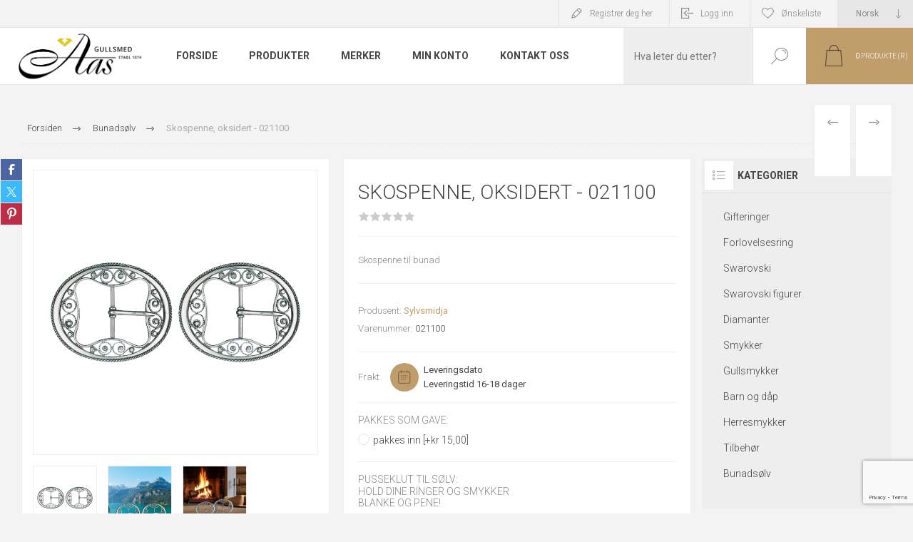

--- FILE ---
content_type: text/html; charset=utf-8
request_url: https://oleaas.no/skospenne-oksidert-graffer-021100
body_size: 29352
content:



<!DOCTYPE html>
<html lang="nb" dir="ltr" class="html-product-details-page">
<head>
    <title>Skospenne, oksidert | Gullsmed Aas</title>
    <meta http-equiv="Content-type" content="text/html;charset=UTF-8" />
    <meta name="description" content="Skospenne, oksidert. V&#xE5;r fagkunnskap er din trygghet | Gullsmed Aas" />
    <meta name="keywords" content="smykker til bunad, s&#xF8;lje, s&#xF8;lv til bunad , bunads&#xF8;lv,  Gullsmed Aas, graffer bunad s&#xF8;lv" />
    <meta name="generator" content="nopCommerce" />
    <meta name="viewport" content="width=device-width, initial-scale=1.0, minimum-scale=1.0, maximum-scale=2.0" />
    
    <link rel="preload" as="font" href="/Themes/Pacific/Content/fonts/pacific.woff" crossorigin />
    <link href="https://fonts.googleapis.com/css2?family=Roboto:wght@300;400;700&display=swap" rel="stylesheet"/>
    <meta name="p:domain_verify" content="1db002642374445ed9c78ee9393b6344"/>
<meta name="facebook-domain-verification" content="ci90dkorby76i2237ga43huaoszade" />
<meta property="og:type" content="product" />
<meta property="og:title" content="Skospenne, oksidert - 021100" />
<meta property="og:description" content="Skospenne, oksidert. V&#xE5;r fagkunnskap er din trygghet | Gullsmed Aas" />
<meta property="og:image" content="https://oleaas.no/images/thumbs/0026437_skospenne-oksidert-021100_1500.png" />
<meta property="og:image:url" content="https://oleaas.no/images/thumbs/0026437_skospenne-oksidert-021100_1500.png" />
<meta property="og:url" content="https://oleaas.no/skospenne-oksidert-graffer-021100" />
<meta property="og:site_name" content="Ole Aas AS" />
<meta property="twitter:card" content="summary" />
<meta property="twitter:site" content="Ole Aas AS" />
<meta property="twitter:title" content="Skospenne, oksidert - 021100" />
<meta property="twitter:description" content="Skospenne, oksidert. V&#xE5;r fagkunnskap er din trygghet | Gullsmed Aas" />
<meta property="twitter:image" content="https://oleaas.no/images/thumbs/0026437_skospenne-oksidert-021100_1500.png" />
<meta property="twitter:url" content="https://oleaas.no/skospenne-oksidert-graffer-021100" />

    

    
    
    
    
    


    


    

    <link rel="stylesheet" type="text/css" href="/css/5rwsbo05hli70qbo4woukq.styles.css?v=ckmhn-baL8FMc8qrvoa97TuQosk" />
    

<style>

        .product-details-page .full-description {
            display: none;
        }
        .product-details-page .ui-tabs .full-description {
            display: block;
        }
        .product-details-page .tabhead-full-description {
            display: none;
        }
        

        .product-details-page .product-specs-box {
            display: none;
        }
        .product-details-page .ui-tabs .product-specs-box {
            display: block;
        }
        .product-details-page .ui-tabs .product-specs-box .title {
            display: none;
        }
        
</style><!-- Start of Clerk.io E-commerce Personalisation tool - www.clerk.io -->
<script type="text/javascript">
    if (!window.ClerkExists) {
        iniateClerk();
    }

    function iniateClerk() {
        (function (w, d) {
            var e = d.createElement('script'); e.type = 'text/javascript'; e.async = true;
            e.src = (d.location.protocol == 'https:' ? 'https' : 'http') + '://cdn.clerk.io/clerk.js';
            var s = d.getElementsByTagName('script')[0]; s.parentNode.insertBefore(e, s);
            w.__clerk_q = w.__clerk_q || []; w.Clerk = w.Clerk || function () { w.__clerk_q.push(arguments) };
        })(window, document);
        
        Clerk('config', {
            key: 'J1cZ1xbbk8qdqKMgP5ZALFLRkNxGTojj'
        });
    
    window.ClerkExists = true;
}

</script><script async src="/Plugins/FoxNetSoft.GoogleAnalytics4/Scripts/GoogleAnalytics4.js"></script>
<script>
window.dataLayer = window.dataLayer || [];
var GA4_productImpressions = GA4_productImpressions || [];
var GA4_productDetails = GA4_productDetails || [];
var GA4_cartproducts = GA4_cartproducts || [];
var GA4_wishlistproducts = GA4_wishlistproducts || [];
</script>
<!-- Global site tag (gtag.js) - Google Analytics -->
                <script async src='https://www.googletagmanager.com/gtag/js?id=G-N93HQJFKLM'></script>
                <script>
                  window.dataLayer = window.dataLayer || [];
                  function gtag(){dataLayer.push(arguments);}
                  gtag('js', new Date());

                  gtag('config', 'G-N93HQJFKLM');
                  
                  
                </script>

    <link rel="canonical" href="https://oleaas.no/skospenne-oksidert-graffer-021100" />

    
    
    <link rel="icon" type="image/png" href="/favicon-96x96.png" sizes="96x96" />
<link rel="icon" type="image/svg+xml" href="/favicon.svg" />
<link rel="shortcut icon" href="/favicon.ico" />
<link rel="apple-touch-icon" sizes="180x180" href="/apple-touch-icon.png" />
<link rel="manifest" href="/site.webmanifest" />
    
    
    <!--Powered by nopCommerce - https://www.nopCommerce.com-->
    <!-- TrustBox script -->
<script type="text/javascript" src="//widget.trustpilot.com/bootstrap/v5/tp.widget.bootstrap.min.js" async></script>
<!-- End TrustBox script -->


    
    <!-- Google Tag Manager -->
    
    <!-- End Google Tag Manager -->

    <!-- Google Tag Manager -->
    
    <!-- End Google Tag Manager -->
    
</head>
<body class="product-details-page-body">

<noscript>
    <iframe src="https://www.googletagmanager.com/ns.html?id=GTM-5J2K9F"
            height="0" width="0" style="display:none;visibility:hidden"></iframe>
</noscript>

<input name="__RequestVerificationToken" type="hidden" value="CfDJ8HxXFWCqHv1AkdZvDLYItn08ZNoH0g9FDpmo51XtKN3i4Qadd1WucTfTHBN9_Ts8Ca_w8MdEGAv6I9oL-yxHaEtDlCrF4JyEelJDNAZqzuvf207otEetgdPHd4qt8oMhjw7lVdkGQzUxV9lbFJSBJEc" />



<div class="ajax-loading-block-window" style="display: none">
</div>
<div id="dialog-notifications-success" role="status" aria-live="polite" aria-atomic="true" title="Varsling" style="display:none;">
</div>
<div id="dialog-notifications-error" role="alert" aria-live="assertive" aria-atomic="true" title="Feil" style="display:none;">
</div>
<div id="dialog-notifications-warning" role="alert" aria-live="assertive" aria-atomic="true" title="Advarsel" style="display:none;">
</div>
<div id="bar-notification" class="bar-notification-container" role="status" aria-live="polite" aria-atomic="true" data-close="Lukk">
</div>


<div class="master-wrapper-page">
<div class="header">
    
    <div class="responsive-strip">
        <div class="responsive-logo-wrapper">
            



<a href="/" class="logo">


<img alt="Ole Aas AS" src="https://oleaas.no/images/thumbs/0080346_images.png" /></a>
        </div>
    </div>
    <div class="header-upper">
        <div class="header-selectors-wrapper">
            
            
                <div class="desktop-language-selector">
            <select id="customerlanguage" name="customerlanguage" onchange="setLocation(this.value);" aria-label="Languages selector"><option selected="selected" value="https://oleaas.no/changelanguage/2?returnurl=%2Fskospenne-oksidert-graffer-021100">Norsk</option>
<option value="https://oleaas.no/changelanguage/3?returnurl=%2Fskospenne-oksidert-graffer-021100">Russisk</option>
</select>
    </div>
    <div class="mobile-language-selector">
        <div class="current-language-image">
            <img title='Norsk' alt='Norsk' src="/images/flags/no.png " />
        </div>
        <select id="customerlanguage" name="customerlanguage" onchange="setLocation(this.value);"><option selected="selected" value="https://oleaas.no/changelanguage/2?returnurl=%2Fskospenne-oksidert-graffer-021100">Norsk</option>
<option value="https://oleaas.no/changelanguage/3?returnurl=%2Fskospenne-oksidert-graffer-021100">Russisk</option>
</select>
    </div>

            
        </div>
        <div class="header-links-wrapper">
            <div class="header-links">
                



        <div class="hedar-links-item">
            <a href="/register?returnUrl=%2Fskospenne-oksidert-graffer-021100" class="ico-register">Registrer deg her</a>
        </div>
    <div class="hedar-links-item">
        <a href="/login?returnUrl=%2Fskospenne-oksidert-graffer-021100" class="ico-login">Logg inn</a>
    </div>
    <div class="hedar-links-item">
        <a href="/wishlist" class="ico-wishlist">
            <span class="wishlist-label">Ønskeliste</span>

        </a>
    </div>



            </div>
        </div>
        
    </div>
    <div class="header-lower">
        <div class="header-logo">
            



<a href="/" class="logo">


<img alt="Ole Aas AS" src="https://oleaas.no/images/thumbs/0080346_images.png" /></a>
        </div>
        <div class="header-menu">
            <div class="menu-button">
                <div class="menu-open" title="Meny">
                    <span class="menu-icon-line"></span>
                    <span class="menu-icon-line"></span>
                    <span class="menu-icon-line"></span>
                </div>
                <div class="menu-close" title="Lukk"></div>
            </div>
            <div class="menu-header">
                



        <div class="hedar-links-item">
            <a href="/register?returnUrl=%2Fskospenne-oksidert-graffer-021100" class="ico-register">Registrer deg her</a>
        </div>
    <div class="hedar-links-item">
        <a href="/login?returnUrl=%2Fskospenne-oksidert-graffer-021100" class="ico-login">Logg inn</a>
    </div>
    <div class="hedar-links-item">
        <a href="/wishlist" class="ico-wishlist">
            <span class="wishlist-label">Ønskeliste</span>

        </a>
    </div>



                
                
                    <div class="desktop-language-selector">
            <select id="customerlanguage" name="customerlanguage" onchange="setLocation(this.value);" aria-label="Languages selector"><option selected="selected" value="https://oleaas.no/changelanguage/2?returnurl=%2Fskospenne-oksidert-graffer-021100">Norsk</option>
<option value="https://oleaas.no/changelanguage/3?returnurl=%2Fskospenne-oksidert-graffer-021100">Russisk</option>
</select>
    </div>
    <div class="mobile-language-selector">
        <div class="current-language-image">
            <img title='Norsk' alt='Norsk' src="/images/flags/no.png " />
        </div>
        <select id="customerlanguage" name="customerlanguage" onchange="setLocation(this.value);"><option selected="selected" value="https://oleaas.no/changelanguage/2?returnurl=%2Fskospenne-oksidert-graffer-021100">Norsk</option>
<option value="https://oleaas.no/changelanguage/3?returnurl=%2Fskospenne-oksidert-graffer-021100">Russisk</option>
</select>
    </div>

            </div>
            <div class="menu-body">











    <ul class="mega-menu"
        data-isRtlEnabled="false"
        data-enableClickForDropDown="false">


<li class="  ">

    <a href="/" class="" title="Forside" ><span> Forside</span></a>

</li>


<li class="has-sublist with-dropdown-in-grid">
        <span class="with-subcategories single-item-categories labelfornextplusbutton">Produkter</span>

        <div class="dropdown categories fullWidth boxes-4">
            <div class="row-wrapper">
                <div class="row"><div class="box">
                <div class="title">
                        <a href="/gifteringer" title="Gifteringer"><span>Gifteringer</span></a>
                    </div>
                <div class="wrapper">
                    <div class="picture">
                        <a href="/gifteringer" title="Vis produkter i kategori Gifteringer">
                            <img class="lazy" alt="Bilde for kategori Gifteringer" src="[data-uri]" data-original="https://oleaas.no/images/thumbs/0090276_gifteringer_210.jpeg" />
                        </a>
                    </div>
                        <ul class="subcategories">
                                <li class="subcategory-item">
                                    <a href="/giftering-konfigurator" title="Giftering konfigurator"><span>Giftering konfigurator</span></a>
                                </li>
                                <li class="subcategory-item">
                                    <a href="/giftering-service" title="Giftering service"><span>Giftering service</span></a>
                                </li>
                                <li class="subcategory-item">
                                    <a href="/gifteringer-gull" title="Gull"><span>Gull</span></a>
                                </li>
                                <li class="subcategory-item">
                                    <a href="/gifteringer-s%C3%B8lv" title="S&#xF8;lv"><span>S&#xF8;lv</span></a>
                                </li>
                                <li class="subcategory-item">
                                    <a href="/gifteringer-platina" title="Platina"><span>Platina</span></a>
                                </li>
                                <li class="subcategory-item">
                                    <a href="/gifteringer-titan" title="Titan"><span>Titan</span></a>
                                </li>
                                <li class="subcategory-item">
                                    <a href="/gifteringer-st%C3%A5l" title="St&#xE5;l"><span>St&#xE5;l</span></a>
                                </li>
                                <li class="subcategory-item">
                                    <a href="/gifteringer-palladium" title="Palladium"><span>Palladium</span></a>
                                </li>
                                <li class="subcategory-item">
                                    <a href="/gifteringer-tilbeh%C3%B8r" title="Tilbeh&#xF8;r"><span>Tilbeh&#xF8;r</span></a>
                                </li>
                        </ul>
                </div>
                </div><div class="box">
                <div class="title">
                        <a href="/forlovelsesring-beste-modeller" title="Forlovelsesring"><span>Forlovelsesring</span></a>
                    </div>
                <div class="wrapper">
                    <div class="picture">
                        <a href="/forlovelsesring-beste-modeller" title="Vis produkter i kategori Forlovelsesring">
                            <img class="lazy" alt="Bilde for kategori Forlovelsesring" src="[data-uri]" data-original="https://oleaas.no/images/thumbs/0090277_forlovelsesring_210.jpeg" />
                        </a>
                    </div>
                        <ul class="subcategories">
                                <li class="subcategory-item">
                                    <a href="/alliansering-forlovelsesring" title="Allianse"><span>Allianse</span></a>
                                </li>
                                <li class="subcategory-item">
                                    <a href="/rekkering-forlovelsesring" title="Rekkering"><span>Rekkering</span></a>
                                </li>
                                <li class="subcategory-item">
                                    <a href="/enstensringer" title="Enstens"><span>Enstens</span></a>
                                </li>
                                <li class="subcategory-item">
                                    <a href="/halo-diamantringer" title="Halo"><span>Halo</span></a>
                                </li>
                                <li class="subcategory-item">
                                    <a href="/trestens-diamantring" title="Trestens"><span>Trestens</span></a>
                                </li>
                                <li class="subcategory-item">
                                    <a href="/edelstensringer" title="Edelstensringer"><span>Edelstensringer</span></a>
                                </li>
                                <li class="subcategory-item">
                                    <a href="/lab-grown" title="Lab Grown"><span>Lab Grown</span></a>
                                </li>
                                <li class="subcategory-item">
                                    <a href="/lag-din-egen-forlovelsesring" title="Lag din egen forlovelsesring"><span>Lag din egen forlovelsesring</span></a>
                                </li>
                        </ul>
                </div>
                </div><div class="box">
                <div class="title">
                        <a href="/swarovski-6" title="Swarovski"><span>Swarovski</span></a>
                    </div>
                <div class="wrapper">
                    <div class="picture">
                        <a href="/swarovski-6" title="Vis produkter i kategori Swarovski">
                            <img class="lazy" alt="Bilde for kategori Swarovski" src="[data-uri]" data-original="https://oleaas.no/images/thumbs/0090278_swarovski_210.jpeg" />
                        </a>
                    </div>
                        <ul class="subcategories">
                                <li class="subcategory-item">
                                    <a href="/swarovski-smykker-3" title="Smykker"><span>Smykker</span></a>
                                </li>
                                <li class="subcategory-item">
                                    <a href="/swarovski-armb%C3%A5nd" title="Armb&#xE5;nd"><span>Armb&#xE5;nd</span></a>
                                </li>
                                <li class="subcategory-item">
                                    <a href="/swarovski-collier-2" title="Collier"><span>Collier</span></a>
                                </li>
                                <li class="subcategory-item">
                                    <a href="/swarovski-%C3%B8redobber" title="&#xD8;redobber"><span>&#xD8;redobber</span></a>
                                </li>
                                <li class="subcategory-item">
                                    <a href="/swarovski-smykkesett" title="Smykkesett"><span>Smykkesett</span></a>
                                </li>
                                <li class="subcategory-item">
                                    <a href="/swarovski-ringer" title="Ringer"><span>Ringer</span></a>
                                </li>
                                <li class="subcategory-item">
                                    <a href="/swarovski-klokker-3" title="Klokker"><span>Klokker</span></a>
                                </li>
                                <li class="subcategory-item">
                                    <a href="/swarovski-accessories" title="Accessoirer"><span>Accessoirer</span></a>
                                </li>
                        </ul>
                </div>
                </div><div class="box">
                <div class="title">
                        <a href="/swarovski-figurer" title="Swarovski figurer"><span>Swarovski figurer</span></a>
                    </div>
                <div class="wrapper">
                    <div class="picture">
                        <a href="/swarovski-figurer" title="Vis produkter i kategori Swarovski figurer">
                            <img class="lazy" alt="Bilde for kategori Swarovski figurer" src="[data-uri]" data-original="https://oleaas.no/images/thumbs/0090279_swarovski-figurer_210.jpeg" />
                        </a>
                    </div>
                        <ul class="subcategories">
                                <li class="subcategory-item">
                                    <a href="/swarovski-figurer-filmkarakterer" title="Filmkarakterer"><span>Filmkarakterer</span></a>
                                </li>
                                <li class="subcategory-item">
                                    <a href="/swarovski-figurer-dyreverden" title="Natur"><span>Natur</span></a>
                                </li>
                                <li class="subcategory-item">
                                    <a href="/swarovski-figurer-s%C3%B8te-dyr" title="S&#xF8;te dyr"><span>S&#xF8;te dyr</span></a>
                                </li>
                                <li class="subcategory-item">
                                    <a href="/swarovski-figurer-til-jul" title="Til jul"><span>Til jul</span></a>
                                </li>
                        </ul>
                </div>
                </div></div><div class="row"><div class="box">
                <div class="title">
                        <a href="/diamanter" title="Diamanter"><span>Diamanter</span></a>
                    </div>
                <div class="wrapper">
                    <div class="picture">
                        <a href="/diamanter" title="Vis produkter i kategori Diamanter">
                            <img class="lazy" alt="Bilde for kategori Diamanter" src="[data-uri]" data-original="https://oleaas.no/images/thumbs/0055942_diamanter_210.jpeg" />
                        </a>
                    </div>
                        <ul class="subcategories">
                                <li class="subcategory-item">
                                    <a href="/forlovelsesring-diamantring" title="Forlovelses ring"><span>Forlovelses ring</span></a>
                                </li>
                                <li class="subcategory-item">
                                    <a href="/velg-diamant" title="Velg diamant"><span>Velg diamant</span></a>
                                </li>
                                <li class="subcategory-item">
                                    <a href="/diamant-armband" title="Diamantarmb&#xE5;nd"><span>Diamantarmb&#xE5;nd</span></a>
                                </li>
                                <li class="subcategory-item">
                                    <a href="/lab-grown-diamanter" title="Lab Grown"><span>Lab Grown</span></a>
                                </li>
                                <li class="subcategory-item">
                                    <a href="/diamantringer" title="Diamantring"><span>Diamantring</span></a>
                                </li>
                                <li class="subcategory-item">
                                    <a href="/diamanter-smykker" title="Diamantsmykker"><span>Diamantsmykker</span></a>
                                </li>
                                <li class="subcategory-item">
                                    <a href="/diamant-%C3%B8redobber-2" title="Diamant&#xF8;redobber"><span>Diamant&#xF8;redobber</span></a>
                                </li>
                        </ul>
                </div>
                </div><div class="box">
                <div class="title">
                        <a href="/smykker" title="Smykker"><span>Smykker</span></a>
                    </div>
                <div class="wrapper">
                    <div class="picture">
                        <a href="/smykker" title="Vis produkter i kategori Smykker">
                            <img class="lazy" alt="Bilde for kategori Smykker" src="[data-uri]" data-original="https://oleaas.no/images/thumbs/0055944_smykker_210.jpeg" />
                        </a>
                    </div>
                        <ul class="subcategories">
                                <li class="subcategory-item">
                                    <a href="/smykker-armb%C3%A5nd" title="Armb&#xE5;nd"><span>Armb&#xE5;nd</span></a>
                                </li>
                                <li class="subcategory-item">
                                    <a href="/smykker-ringer" title="Ringer"><span>Ringer</span></a>
                                </li>
                                <li class="subcategory-item">
                                    <a href="/smykker-anheng" title="Anheng"><span>Anheng</span></a>
                                </li>
                                <li class="subcategory-item">
                                    <a href="/smykker-%C3%B8redobber" title="&#xD8;redobber"><span>&#xD8;redobber</span></a>
                                </li>
                                <li class="subcategory-item">
                                    <a href="/smykker-sett-kjeder" title="Sett og kjeder"><span>Sett og kjeder</span></a>
                                </li>
                                <li class="subcategory-item">
                                    <a href="/smykkeskrin-10" title="Smykkeskrin"><span>Smykkeskrin</span></a>
                                </li>
                                <li class="subcategory-item">
                                    <a href="/bijouteri-smykker" title="Bijouteri"><span>Bijouteri</span></a>
                                </li>
                        </ul>
                </div>
                </div><div class="box">
                <div class="title">
                        <a href="/gullsmykker-alle" title="Gullsmykker"><span>Gullsmykker</span></a>
                    </div>
                <div class="wrapper">
                    <div class="picture">
                        <a href="/gullsmykker-alle" title="Vis produkter i kategori Gullsmykker">
                            <img class="lazy" alt="Bilde for kategori Gullsmykker" src="[data-uri]" data-original="https://oleaas.no/images/thumbs/0080359_gullsmykker_210.jpeg" />
                        </a>
                    </div>
                        <ul class="subcategories">
                                <li class="subcategory-item">
                                    <a href="/gullringene" title="Gullring"><span>Gullring</span></a>
                                </li>
                                <li class="subcategory-item">
                                    <a href="/gullanheng-gullkjeder" title="Gull anheng og gullkjeder"><span>Gull anheng og gullkjeder</span></a>
                                </li>
                                <li class="subcategory-item">
                                    <a href="/gulloredobber" title="Gull &#xF8;redobber&#xA0;"><span>Gull &#xF8;redobber&#xA0;</span></a>
                                </li>
                                <li class="subcategory-item">
                                    <a href="/gull-armb%C3%A5nd-gullarmring" title="Gull armb&#xE5;nd"><span>Gull armb&#xE5;nd</span></a>
                                </li>
                                <li class="subcategory-item">
                                    <a href="/smykkesett-gull" title="Gull smykkesett"><span>Gull smykkesett</span></a>
                                </li>
                        </ul>
                </div>
                </div><div class="box">
                <div class="title">
                        <a href="/barn-og-d%C3%A5p" title="Barn og d&#xE5;p"><span>Barn og d&#xE5;p</span></a>
                    </div>
                <div class="wrapper">
                    <div class="picture">
                        <a href="/barn-og-d%C3%A5p" title="Vis produkter i kategori Barn og d&#xE5;p">
                            <img class="lazy" alt="Bilde for kategori Barn og d&#xE5;p" src="[data-uri]" data-original="https://oleaas.no/images/thumbs/0055943_barn-og-dap_210.jpeg" />
                        </a>
                    </div>
                        <ul class="subcategories">
                                <li class="subcategory-item">
                                    <a href="/barn-og-d%C3%A5p-smykker" title="Smykker"><span>Smykker</span></a>
                                </li>
                                <li class="subcategory-item">
                                    <a href="/barn-og-d%C3%A5p-d%C3%A5psprodukter" title="D&#xE5;psprodukter"><span>D&#xE5;psprodukter</span></a>
                                </li>
                                <li class="subcategory-item">
                                    <a href="/barn-og-d%C3%A5p-bestikk-og-kopp" title="Bestikk og kopp"><span>Bestikk og kopp</span></a>
                                </li>
                                <li class="subcategory-item">
                                    <a href="/barn-og-d%C3%A5p-smykkeskrin" title="Smykkeskrin"><span>Smykkeskrin</span></a>
                                </li>
                                <li class="subcategory-item">
                                    <a href="/bunads%C3%B8lv-til-barn" title="Bunadss&#xF8;lv til barn"><span>Bunadss&#xF8;lv til barn</span></a>
                                </li>
                        </ul>
                </div>
                </div></div><div class="row"><div class="box">
                <div class="title">
                        <a href="/herresmykker" title="Herresmykker"><span>Herresmykker</span></a>
                    </div>
                <div class="wrapper">
                    <div class="picture">
                        <a href="/herresmykker" title="Vis produkter i kategori Herresmykker">
                            <img class="lazy" alt="Bilde for kategori Herresmykker" src="[data-uri]" data-original="https://oleaas.no/images/thumbs/0055946_herresmykker_210.jpeg" />
                        </a>
                    </div>
                        <ul class="subcategories">
                                <li class="subcategory-item">
                                    <a href="/herreringer" title="Ring"><span>Ring</span></a>
                                </li>
                                <li class="subcategory-item">
                                    <a href="/lommeur" title="Lommeur"><span>Lommeur</span></a>
                                </li>
                                <li class="subcategory-item">
                                    <a href="/herresmykker-smykker" title="Smykker"><span>Smykker</span></a>
                                </li>
                                <li class="subcategory-item">
                                    <a href="/herresmykker-kjeder" title="Kjeder"><span>Kjeder</span></a>
                                </li>
                                <li class="subcategory-item">
                                    <a href="/herre-armb%C3%A5nd" title="Armb&#xE5;nd"><span>Armb&#xE5;nd</span></a>
                                </li>
                                <li class="subcategory-item">
                                    <a href="/herresmykker-mansjettknapper" title="Mansjettknapper"><span>Mansjettknapper</span></a>
                                </li>
                                <li class="subcategory-item">
                                    <a href="/herresmykker-slipsn%C3%A5ler" title="Slipsn&#xE5;ler"><span>Slipsn&#xE5;ler</span></a>
                                </li>
                        </ul>
                </div>
                </div><div class="box">
                <div class="title">
                        <a href="/tilbeh%C3%B8r-til-smykker" title="Tilbeh&#xF8;r"><span>Tilbeh&#xF8;r</span></a>
                    </div>
                <div class="wrapper">
                    <div class="picture">
                        <a href="/tilbeh%C3%B8r-til-smykker" title="Vis produkter i kategori Tilbeh&#xF8;r">
                            <img class="lazy" alt="Bilde for kategori Tilbeh&#xF8;r" src="[data-uri]" data-original="https://oleaas.no/images/thumbs/0080357_tilbehor_210.jpeg" />
                        </a>
                    </div>
                </div>
                </div><div class="box">
                <div class="title">
                        <a href="/bunads%C3%B8lv" title="Bunads&#xF8;lv"><span>Bunads&#xF8;lv</span></a>
                    </div>
                <div class="wrapper">
                    <div class="picture">
                        <a href="/bunads%C3%B8lv" title="Vis produkter i kategori Bunads&#xF8;lv">
                            <img class="lazy" alt="Bilde for kategori Bunads&#xF8;lv" src="[data-uri]" data-original="https://oleaas.no/images/thumbs/0090280_bunadsolv_210.jpeg" />
                        </a>
                    </div>
                        <ul class="subcategories">
                                <li class="subcategory-item">
                                    <a href="/bunadskniver" title="Bunadskniver"><span>Bunadskniver</span></a>
                                </li>
                                <li class="subcategory-item">
                                    <a href="/smykkeskrin-bunadss%C3%B8lv" title="Smykkeskrin"><span>Smykkeskrin</span></a>
                                </li>
                                <li class="subcategory-item">
                                    <a href="/h%C3%A5rspenner" title="H&#xE5;rpynt"><span>H&#xE5;rpynt</span></a>
                                </li>
                                <li class="subcategory-item">
                                    <a href="/tilbeh%C3%B8r-til-bunad" title="Tilbeh&#xF8;r"><span>Tilbeh&#xF8;r</span></a>
                                </li>
                                <li class="subcategory-item">
                                    <a href="/17-mai-sl%C3%B8yfer" title="17. Mai sl&#xF8;yfer"><span>17. Mai sl&#xF8;yfer</span></a>
                                </li>
                                <li class="subcategory-item">
                                    <a href="/silkeskjerf-til-bunad" title="Silkeskjerf til bunad"><span>Silkeskjerf til bunad</span></a>
                                </li>
                                <li class="subcategory-item">
                                    <a href="/bunads%C3%B8lv-barnes%C3%B8ljer" title="Barnes&#xF8;ljer"><span>Barnes&#xF8;ljer</span></a>
                                </li>
                                <li class="subcategory-item">
                                    <a href="/bunads%C3%B8lv-tr%C3%B8nders%C3%B8lv" title="Tr&#xF8;nders&#xF8;lv"><span>Tr&#xF8;nders&#xF8;lv</span></a>
                                </li>
                                <li class="subcategory-item">
                                    <a href="/bunads%C3%B8lv-norlandss%C3%B8lv" title="Nordlandss&#xF8;lv"><span>Nordlandss&#xF8;lv</span></a>
                                </li>
                                <li class="subcategory-item">
                                    <a href="/bunads%C3%B8lv-graffer" title="Graffer"><span>Graffer</span></a>
                                </li>
                                <li class="subcategory-item all">
                                    <a class="view-all" href="/bunads%C3%B8lv" title="Se alle">
                                        <span>Se alle</span>
                                    </a>
                                </li>
                        </ul>
                </div>
                </div><div class="empty-box"></div></div>
            </div>

        </div>
</li>



<li class="has-sublist">

    <a class="with-subcategories" href="/manufacturer/all" title="Merker"><span>Merker</span></a>

        <div class="plus-button"></div>
        <div class="sublist-wrap">
            <ul class="sublist">
                <li class="back-button">
                    <span>tilbake</span>
                </li>
                    <li>
                        <a href="/alexander-2" title="Alexander"><span>Alexander</span></a>
                    </li>
                    <li>
                        <a href="/aqua-dulce" title="Aqua Dulce"><span>Aqua Dulce</span></a>
                    </li>
                    <li>
                        <a href="/aquilar-de-dios" title="Aquilar de Dios"><span>Aquilar de Dios</span></a>
                    </li>
                    <li>
                        <a href="/askvoll-haugrud" title="Askvoll Haugrud"><span>Askvoll Haugrud</span></a>
                    </li>
                    <li>
                        <a href="/arock" title="Arock"><span>Arock</span></a>
                    </li>
                    <li>
                        <a href="/astrid-agnes" title="Astrid &amp; Agnes"><span>Astrid &amp; Agnes</span></a>
                    </li>
                    <li>
                        <a href="/arven" title="Arven"><span>Arven</span></a>
                    </li>
                    <li>
                        <a href="/arne-nordlie-2" title="Arne Nordlie"><span>Arne Nordlie</span></a>
                    </li>
                    <li>
                        <a href="/aarstad-design-as" title="Aarstad Design  AS"><span>Aarstad Design  AS</span></a>
                    </li>
                    <li>
                        <a href="/apero" title="Apero"><span>Apero</span></a>
                    </li>

                    <li>
                        <a class="view-all" href="/manufacturer/all" title="Se alle">
                            <span>Se alle</span>
                        </a>
                    </li>
            </ul>
        </div>
</li>

<li class="  ">

    <a href="/customer/info" class="" title="Min konto" ><span> Min konto</span></a>

</li>

<li class="  ">

    <a href="/contactus" class="" title="Kontakt oss" ><span> Kontakt oss</span></a>

</li>
        
    </ul>
    <div class="menu-title"><span>Meny</span></div>
    <ul class="mega-menu-responsive">


<li class="  ">

    <a href="/" class="" title="Forside" ><span> Forside</span></a>

</li>

<li class="has-sublist">

        <span class="with-subcategories single-item-categories labelfornextplusbutton">Produkter</span>

        <div class="plus-button"></div>
        <div class="sublist-wrap">
            <ul class="sublist">
                <li class="back-button">
                    <span>tilbake</span>
                </li>
                
        <li class="has-sublist">
            <a href="/gifteringer" title="Gifteringer" class="with-subcategories"><span>Gifteringer</span></a>
            <div class="plus-button"></div>
            <div class="sublist-wrap">
                <ul class="sublist">
                    <li class="back-button">
                        <span>tilbake</span>
                    </li>
                    
        <li>
            <a class="lastLevelCategory" href="/giftering-konfigurator" title="Giftering konfigurator"><span>Giftering konfigurator</span></a>
        </li>
        <li>
            <a class="lastLevelCategory" href="/giftering-service" title="Giftering service"><span>Giftering service</span></a>
        </li>
        <li class="has-sublist">
            <a href="/gifteringer-gull" title="Gull" class="with-subcategories"><span>Gull</span></a>
            <div class="plus-button"></div>
            <div class="sublist-wrap">
                <ul class="sublist">
                    <li class="back-button">
                        <span>tilbake</span>
                    </li>
                    
        <li>
            <a class="lastLevelCategory" href="/gifteringer-gult-gull" title="Gult gull"><span>Gult gull</span></a>
        </li>
        <li>
            <a class="lastLevelCategory" href="/gifteringer-hvitt-gull" title="Hvitt gull"><span>Hvitt gull</span></a>
        </li>
        <li>
            <a class="lastLevelCategory" href="/gifteringer-flerfarget-gull" title="Flerfarget gull"><span>Flerfarget gull</span></a>
        </li>


                </ul>
            </div>
        </li>
        <li>
            <a class="lastLevelCategory" href="/gifteringer-s%C3%B8lv" title="S&#xF8;lv"><span>S&#xF8;lv</span></a>
        </li>
        <li>
            <a class="lastLevelCategory" href="/gifteringer-platina" title="Platina"><span>Platina</span></a>
        </li>
        <li>
            <a class="lastLevelCategory" href="/gifteringer-titan" title="Titan"><span>Titan</span></a>
        </li>
        <li>
            <a class="lastLevelCategory" href="/gifteringer-st%C3%A5l" title="St&#xE5;l"><span>St&#xE5;l</span></a>
        </li>
        <li>
            <a class="lastLevelCategory" href="/gifteringer-palladium" title="Palladium"><span>Palladium</span></a>
        </li>
        <li>
            <a class="lastLevelCategory" href="/gifteringer-tilbeh%C3%B8r" title="Tilbeh&#xF8;r"><span>Tilbeh&#xF8;r</span></a>
        </li>


                </ul>
            </div>
        </li>
        <li class="has-sublist">
            <a href="/forlovelsesring-beste-modeller" title="Forlovelsesring" class="with-subcategories"><span>Forlovelsesring</span></a>
            <div class="plus-button"></div>
            <div class="sublist-wrap">
                <ul class="sublist">
                    <li class="back-button">
                        <span>tilbake</span>
                    </li>
                    
        <li>
            <a class="lastLevelCategory" href="/alliansering-forlovelsesring" title="Allianse"><span>Allianse</span></a>
        </li>
        <li>
            <a class="lastLevelCategory" href="/rekkering-forlovelsesring" title="Rekkering"><span>Rekkering</span></a>
        </li>
        <li>
            <a class="lastLevelCategory" href="/enstensringer" title="Enstens"><span>Enstens</span></a>
        </li>
        <li>
            <a class="lastLevelCategory" href="/halo-diamantringer" title="Halo"><span>Halo</span></a>
        </li>
        <li>
            <a class="lastLevelCategory" href="/trestens-diamantring" title="Trestens"><span>Trestens</span></a>
        </li>
        <li>
            <a class="lastLevelCategory" href="/edelstensringer" title="Edelstensringer"><span>Edelstensringer</span></a>
        </li>
        <li>
            <a class="lastLevelCategory" href="/lab-grown" title="Lab Grown"><span>Lab Grown</span></a>
        </li>
        <li>
            <a class="lastLevelCategory" href="/lag-din-egen-forlovelsesring" title="Lag din egen forlovelsesring"><span>Lag din egen forlovelsesring</span></a>
        </li>


                </ul>
            </div>
        </li>
        <li class="has-sublist">
            <a href="/swarovski-6" title="Swarovski" class="with-subcategories"><span>Swarovski</span></a>
            <div class="plus-button"></div>
            <div class="sublist-wrap">
                <ul class="sublist">
                    <li class="back-button">
                        <span>tilbake</span>
                    </li>
                    
        <li>
            <a class="lastLevelCategory" href="/swarovski-smykker-3" title="Smykker"><span>Smykker</span></a>
        </li>
        <li class="has-sublist">
            <a href="/swarovski-armb%C3%A5nd" title="Armb&#xE5;nd" class="with-subcategories"><span>Armb&#xE5;nd</span></a>
            <div class="plus-button"></div>
            <div class="sublist-wrap">
                <ul class="sublist">
                    <li class="back-button">
                        <span>tilbake</span>
                    </li>
                    
        <li>
            <a class="lastLevelCategory" href="/swarovski-armb%C3%A5nd-matrix" title="Matrix"><span>Matrix</span></a>
        </li>
        <li>
            <a class="lastLevelCategory" href="/swarovski-armb%C3%A5nd-constella" title="Constella"><span>Constella</span></a>
        </li>
        <li>
            <a class="lastLevelCategory" href="/swarovski-armb%C3%A5nd-dextera" title="Dextera"><span>Dextera</span></a>
        </li>
        <li>
            <a class="lastLevelCategory" href="/swarovski-armb%C3%A5nd-gema" title="Gema"><span>Gema</span></a>
        </li>
        <li>
            <a class="lastLevelCategory" href="/swarovski-armb%C3%A5nd-millenia" title="Millenia"><span>Millenia</span></a>
        </li>
        <li>
            <a class="lastLevelCategory" href="/swarovski-armb%C3%A5nd-tennis" title="Tennis"><span>Tennis</span></a>
        </li>
        <li>
            <a class="lastLevelCategory" href="/swarovski-armb%C3%A5nd-imber" title="Imber"><span>Imber</span></a>
        </li>
        <li>
            <a class="lastLevelCategory" href="/swarovski-armb%C3%A5nd-idyllia" title="Idyllia"><span>Idyllia</span></a>
        </li>
        <li>
            <a class="lastLevelCategory" href="/swarovski-armb%C3%A5nd-infinity" title="Infinity"><span>Infinity</span></a>
        </li>


                </ul>
            </div>
        </li>
        <li>
            <a class="lastLevelCategory" href="/swarovski-collier-2" title="Collier"><span>Collier</span></a>
        </li>
        <li class="has-sublist">
            <a href="/swarovski-%C3%B8redobber" title="&#xD8;redobber" class="with-subcategories"><span>&#xD8;redobber</span></a>
            <div class="plus-button"></div>
            <div class="sublist-wrap">
                <ul class="sublist">
                    <li class="back-button">
                        <span>tilbake</span>
                    </li>
                    
        <li>
            <a class="lastLevelCategory" href="/swarovski-%C3%B8repynt-gema" title="Gema"><span>Gema</span></a>
        </li>
        <li>
            <a class="lastLevelCategory" href="/swarovski-%C3%B8repynt-matrix" title="Matrix"><span>Matrix</span></a>
        </li>
        <li>
            <a class="lastLevelCategory" href="/swarovski-%C3%B8repynt-birthstone-stud" title="Birthstone Stud"><span>Birthstone Stud</span></a>
        </li>
        <li>
            <a class="lastLevelCategory" href="/swarovski-%C3%B8repynt-constella" title="Constella"><span>Constella</span></a>
        </li>
        <li>
            <a class="lastLevelCategory" href="/swarovski-%C3%B8repynt-dextera" title="Dextera"><span>Dextera</span></a>
        </li>
        <li>
            <a class="lastLevelCategory" href="/awarovski-%C3%B8repynt-asymmetrical" title="Asymmetrical"><span>Asymmetrical</span></a>
        </li>
        <li>
            <a class="lastLevelCategory" href="/swarovski-%C3%B8repynt-hyperbola" title="Hyperbola"><span>Hyperbola</span></a>
        </li>
        <li>
            <a class="lastLevelCategory" href="/swarovski-%C3%B8repynt-idyllia" title="Idyllia"><span>Idyllia</span></a>
        </li>
        <li>
            <a class="lastLevelCategory" href="/swarovski-%C3%B8repynt-millenia" title="Millenia"><span>Millenia</span></a>
        </li>


                </ul>
            </div>
        </li>
        <li>
            <a class="lastLevelCategory" href="/swarovski-smykkesett" title="Smykkesett"><span>Smykkesett</span></a>
        </li>
        <li>
            <a class="lastLevelCategory" href="/swarovski-ringer" title="Ringer"><span>Ringer</span></a>
        </li>
        <li>
            <a class="lastLevelCategory" href="/swarovski-klokker-3" title="Klokker"><span>Klokker</span></a>
        </li>
        <li class="has-sublist">
            <a href="/swarovski-accessories" title="Accessoirer" class="with-subcategories"><span>Accessoirer</span></a>
            <div class="plus-button"></div>
            <div class="sublist-wrap">
                <ul class="sublist">
                    <li class="back-button">
                        <span>tilbake</span>
                    </li>
                    
        <li>
            <a class="lastLevelCategory" href="/swarovski-accessories-penn" title="Penn"><span>Penn</span></a>
        </li>


                </ul>
            </div>
        </li>


                </ul>
            </div>
        </li>
        <li class="has-sublist">
            <a href="/swarovski-figurer" title="Swarovski figurer" class="with-subcategories"><span>Swarovski figurer</span></a>
            <div class="plus-button"></div>
            <div class="sublist-wrap">
                <ul class="sublist">
                    <li class="back-button">
                        <span>tilbake</span>
                    </li>
                    
        <li class="has-sublist">
            <a href="/swarovski-figurer-filmkarakterer" title="Filmkarakterer" class="with-subcategories"><span>Filmkarakterer</span></a>
            <div class="plus-button"></div>
            <div class="sublist-wrap">
                <ul class="sublist">
                    <li class="back-button">
                        <span>tilbake</span>
                    </li>
                    
        <li>
            <a class="lastLevelCategory" href="/swarovski-disney-figur" title="Disney"><span>Disney</span></a>
        </li>
        <li>
            <a class="lastLevelCategory" href="/swarovski-marvel-figurer" title="Marvel"><span>Marvel</span></a>
        </li>
        <li>
            <a class="lastLevelCategory" href="/swarovski-dc-comics-figurer" title="DC Comics"><span>DC Comics</span></a>
        </li>
        <li>
            <a class="lastLevelCategory" href="/swarovski-figurer-harry-potter" title="Harry Potter"><span>Harry Potter</span></a>
        </li>


                </ul>
            </div>
        </li>
        <li>
            <a class="lastLevelCategory" href="/swarovski-figurer-dyreverden" title="Natur"><span>Natur</span></a>
        </li>
        <li>
            <a class="lastLevelCategory" href="/swarovski-figurer-s%C3%B8te-dyr" title="S&#xF8;te dyr"><span>S&#xF8;te dyr</span></a>
        </li>
        <li>
            <a class="lastLevelCategory" href="/swarovski-figurer-til-jul" title="Til jul"><span>Til jul</span></a>
        </li>


                </ul>
            </div>
        </li>
        <li class="has-sublist">
            <a href="/diamanter" title="Diamanter" class="with-subcategories"><span>Diamanter</span></a>
            <div class="plus-button"></div>
            <div class="sublist-wrap">
                <ul class="sublist">
                    <li class="back-button">
                        <span>tilbake</span>
                    </li>
                    
        <li>
            <a class="lastLevelCategory" href="/forlovelsesring-diamantring" title="Forlovelses ring"><span>Forlovelses ring</span></a>
        </li>
        <li>
            <a class="lastLevelCategory" href="/velg-diamant" title="Velg diamant"><span>Velg diamant</span></a>
        </li>
        <li>
            <a class="lastLevelCategory" href="/diamant-armband" title="Diamantarmb&#xE5;nd"><span>Diamantarmb&#xE5;nd</span></a>
        </li>
        <li>
            <a class="lastLevelCategory" href="/lab-grown-diamanter" title="Lab Grown"><span>Lab Grown</span></a>
        </li>
        <li class="has-sublist">
            <a href="/diamantringer" title="Diamantring" class="with-subcategories"><span>Diamantring</span></a>
            <div class="plus-button"></div>
            <div class="sublist-wrap">
                <ul class="sublist">
                    <li class="back-button">
                        <span>tilbake</span>
                    </li>
                    
        <li>
            <a class="lastLevelCategory" href="/diamantringer-enstens" title="Enstens"><span>Enstens</span></a>
        </li>
        <li>
            <a class="lastLevelCategory" href="/diamantringer-flerstens" title="Flerstens"><span>Flerstens</span></a>
        </li>
        <li>
            <a class="lastLevelCategory" href="/allianseringer" title="Alliansering"><span>Alliansering</span></a>
        </li>


                </ul>
            </div>
        </li>
        <li class="has-sublist">
            <a href="/diamanter-smykker" title="Diamantsmykker" class="with-subcategories"><span>Diamantsmykker</span></a>
            <div class="plus-button"></div>
            <div class="sublist-wrap">
                <ul class="sublist">
                    <li class="back-button">
                        <span>tilbake</span>
                    </li>
                    
        <li>
            <a class="lastLevelCategory" href="/diamanter-smykker-enstens" title="Enstens"><span>Enstens</span></a>
        </li>
        <li>
            <a class="lastLevelCategory" href="/diamanter-smykker-flerstens" title="Flerstens"><span>Flerstens</span></a>
        </li>


                </ul>
            </div>
        </li>
        <li class="has-sublist">
            <a href="/diamant-%C3%B8redobber-2" title="Diamant&#xF8;redobber" class="with-subcategories"><span>Diamant&#xF8;redobber</span></a>
            <div class="plus-button"></div>
            <div class="sublist-wrap">
                <ul class="sublist">
                    <li class="back-button">
                        <span>tilbake</span>
                    </li>
                    
        <li>
            <a class="lastLevelCategory" href="/diamant-%C3%B8redobber-enstens" title="Enstens"><span>Enstens</span></a>
        </li>
        <li>
            <a class="lastLevelCategory" href="/diamant-%C3%B8redobber-flerstens" title="Flerstens"><span>Flerstens</span></a>
        </li>


                </ul>
            </div>
        </li>


                </ul>
            </div>
        </li>
        <li class="has-sublist">
            <a href="/smykker" title="Smykker" class="with-subcategories"><span>Smykker</span></a>
            <div class="plus-button"></div>
            <div class="sublist-wrap">
                <ul class="sublist">
                    <li class="back-button">
                        <span>tilbake</span>
                    </li>
                    
        <li>
            <a class="lastLevelCategory" href="/smykker-armb%C3%A5nd" title="Armb&#xE5;nd"><span>Armb&#xE5;nd</span></a>
        </li>
        <li>
            <a class="lastLevelCategory" href="/smykker-ringer" title="Ringer"><span>Ringer</span></a>
        </li>
        <li>
            <a class="lastLevelCategory" href="/smykker-anheng" title="Anheng"><span>Anheng</span></a>
        </li>
        <li>
            <a class="lastLevelCategory" href="/smykker-%C3%B8redobber" title="&#xD8;redobber"><span>&#xD8;redobber</span></a>
        </li>
        <li>
            <a class="lastLevelCategory" href="/smykker-sett-kjeder" title="Sett og kjeder"><span>Sett og kjeder</span></a>
        </li>
        <li>
            <a class="lastLevelCategory" href="/smykkeskrin-10" title="Smykkeskrin"><span>Smykkeskrin</span></a>
        </li>
        <li>
            <a class="lastLevelCategory" href="/bijouteri-smykker" title="Bijouteri"><span>Bijouteri</span></a>
        </li>


                </ul>
            </div>
        </li>
        <li class="has-sublist">
            <a href="/gullsmykker-alle" title="Gullsmykker" class="with-subcategories"><span>Gullsmykker</span></a>
            <div class="plus-button"></div>
            <div class="sublist-wrap">
                <ul class="sublist">
                    <li class="back-button">
                        <span>tilbake</span>
                    </li>
                    
        <li>
            <a class="lastLevelCategory" href="/gullringene" title="Gullring"><span>Gullring</span></a>
        </li>
        <li>
            <a class="lastLevelCategory" href="/gullanheng-gullkjeder" title="Gull anheng og gullkjeder"><span>Gull anheng og gullkjeder</span></a>
        </li>
        <li>
            <a class="lastLevelCategory" href="/gulloredobber" title="Gull &#xF8;redobber&#xA0;"><span>Gull &#xF8;redobber&#xA0;</span></a>
        </li>
        <li>
            <a class="lastLevelCategory" href="/gull-armb%C3%A5nd-gullarmring" title="Gull armb&#xE5;nd"><span>Gull armb&#xE5;nd</span></a>
        </li>
        <li>
            <a class="lastLevelCategory" href="/smykkesett-gull" title="Gull smykkesett"><span>Gull smykkesett</span></a>
        </li>


                </ul>
            </div>
        </li>
        <li class="has-sublist">
            <a href="/barn-og-d%C3%A5p" title="Barn og d&#xE5;p" class="with-subcategories"><span>Barn og d&#xE5;p</span></a>
            <div class="plus-button"></div>
            <div class="sublist-wrap">
                <ul class="sublist">
                    <li class="back-button">
                        <span>tilbake</span>
                    </li>
                    
        <li>
            <a class="lastLevelCategory" href="/barn-og-d%C3%A5p-smykker" title="Smykker"><span>Smykker</span></a>
        </li>
        <li>
            <a class="lastLevelCategory" href="/barn-og-d%C3%A5p-d%C3%A5psprodukter" title="D&#xE5;psprodukter"><span>D&#xE5;psprodukter</span></a>
        </li>
        <li>
            <a class="lastLevelCategory" href="/barn-og-d%C3%A5p-bestikk-og-kopp" title="Bestikk og kopp"><span>Bestikk og kopp</span></a>
        </li>
        <li>
            <a class="lastLevelCategory" href="/barn-og-d%C3%A5p-smykkeskrin" title="Smykkeskrin"><span>Smykkeskrin</span></a>
        </li>
        <li>
            <a class="lastLevelCategory" href="/bunads%C3%B8lv-til-barn" title="Bunadss&#xF8;lv til barn"><span>Bunadss&#xF8;lv til barn</span></a>
        </li>


                </ul>
            </div>
        </li>
        <li class="has-sublist">
            <a href="/herresmykker" title="Herresmykker" class="with-subcategories"><span>Herresmykker</span></a>
            <div class="plus-button"></div>
            <div class="sublist-wrap">
                <ul class="sublist">
                    <li class="back-button">
                        <span>tilbake</span>
                    </li>
                    
        <li>
            <a class="lastLevelCategory" href="/herreringer" title="Ring"><span>Ring</span></a>
        </li>
        <li>
            <a class="lastLevelCategory" href="/lommeur" title="Lommeur"><span>Lommeur</span></a>
        </li>
        <li>
            <a class="lastLevelCategory" href="/herresmykker-smykker" title="Smykker"><span>Smykker</span></a>
        </li>
        <li>
            <a class="lastLevelCategory" href="/herresmykker-kjeder" title="Kjeder"><span>Kjeder</span></a>
        </li>
        <li>
            <a class="lastLevelCategory" href="/herre-armb%C3%A5nd" title="Armb&#xE5;nd"><span>Armb&#xE5;nd</span></a>
        </li>
        <li>
            <a class="lastLevelCategory" href="/herresmykker-mansjettknapper" title="Mansjettknapper"><span>Mansjettknapper</span></a>
        </li>
        <li>
            <a class="lastLevelCategory" href="/herresmykker-slipsn%C3%A5ler" title="Slipsn&#xE5;ler"><span>Slipsn&#xE5;ler</span></a>
        </li>


                </ul>
            </div>
        </li>
        <li>
            <a class="lastLevelCategory" href="/tilbeh%C3%B8r-til-smykker" title="Tilbeh&#xF8;r"><span>Tilbeh&#xF8;r</span></a>
        </li>
        <li class="has-sublist">
            <a href="/bunads%C3%B8lv" title="Bunads&#xF8;lv" class="with-subcategories"><span>Bunads&#xF8;lv</span></a>
            <div class="plus-button"></div>
            <div class="sublist-wrap">
                <ul class="sublist">
                    <li class="back-button">
                        <span>tilbake</span>
                    </li>
                    
        <li>
            <a class="lastLevelCategory" href="/bunadskniver" title="Bunadskniver"><span>Bunadskniver</span></a>
        </li>
        <li>
            <a class="lastLevelCategory" href="/smykkeskrin-bunadss%C3%B8lv" title="Smykkeskrin"><span>Smykkeskrin</span></a>
        </li>
        <li>
            <a class="lastLevelCategory" href="/h%C3%A5rspenner" title="H&#xE5;rpynt"><span>H&#xE5;rpynt</span></a>
        </li>
        <li>
            <a class="lastLevelCategory" href="/tilbeh%C3%B8r-til-bunad" title="Tilbeh&#xF8;r"><span>Tilbeh&#xF8;r</span></a>
        </li>
        <li>
            <a class="lastLevelCategory" href="/17-mai-sl%C3%B8yfer" title="17. Mai sl&#xF8;yfer"><span>17. Mai sl&#xF8;yfer</span></a>
        </li>
        <li>
            <a class="lastLevelCategory" href="/silkeskjerf-til-bunad" title="Silkeskjerf til bunad"><span>Silkeskjerf til bunad</span></a>
        </li>
        <li>
            <a class="lastLevelCategory" href="/bunads%C3%B8lv-barnes%C3%B8ljer" title="Barnes&#xF8;ljer"><span>Barnes&#xF8;ljer</span></a>
        </li>
        <li>
            <a class="lastLevelCategory" href="/bunads%C3%B8lv-tr%C3%B8nders%C3%B8lv" title="Tr&#xF8;nders&#xF8;lv"><span>Tr&#xF8;nders&#xF8;lv</span></a>
        </li>
        <li>
            <a class="lastLevelCategory" href="/bunads%C3%B8lv-norlandss%C3%B8lv" title="Nordlandss&#xF8;lv"><span>Nordlandss&#xF8;lv</span></a>
        </li>
        <li>
            <a class="lastLevelCategory" href="/bunads%C3%B8lv-graffer" title="Graffer"><span>Graffer</span></a>
        </li>


                        <li>
                            <a class="view-all" href="/bunads%C3%B8lv" title="Se alle">
                                <span>Se alle</span>
                            </a>
                        </li>
                </ul>
            </div>
        </li>

            </ul>
        </div>

</li>



<li class="has-sublist">

    <a class="with-subcategories" href="/manufacturer/all" title="Merker"><span>Merker</span></a>

        <div class="plus-button"></div>
        <div class="sublist-wrap">
            <ul class="sublist">
                <li class="back-button">
                    <span>tilbake</span>
                </li>
                    <li>
                        <a href="/alexander-2" title="Alexander"><span>Alexander</span></a>
                    </li>
                    <li>
                        <a href="/aqua-dulce" title="Aqua Dulce"><span>Aqua Dulce</span></a>
                    </li>
                    <li>
                        <a href="/aquilar-de-dios" title="Aquilar de Dios"><span>Aquilar de Dios</span></a>
                    </li>
                    <li>
                        <a href="/askvoll-haugrud" title="Askvoll Haugrud"><span>Askvoll Haugrud</span></a>
                    </li>
                    <li>
                        <a href="/arock" title="Arock"><span>Arock</span></a>
                    </li>
                    <li>
                        <a href="/astrid-agnes" title="Astrid &amp; Agnes"><span>Astrid &amp; Agnes</span></a>
                    </li>
                    <li>
                        <a href="/arven" title="Arven"><span>Arven</span></a>
                    </li>
                    <li>
                        <a href="/arne-nordlie-2" title="Arne Nordlie"><span>Arne Nordlie</span></a>
                    </li>
                    <li>
                        <a href="/aarstad-design-as" title="Aarstad Design  AS"><span>Aarstad Design  AS</span></a>
                    </li>
                    <li>
                        <a href="/apero" title="Apero"><span>Apero</span></a>
                    </li>

                    <li>
                        <a class="view-all" href="/manufacturer/all" title="Se alle">
                            <span>Se alle</span>
                        </a>
                    </li>
            </ul>
        </div>
</li>

<li class="  ">

    <a href="/customer/info" class="" title="Min konto" ><span> Min konto</span></a>

</li>

<li class="  ">

    <a href="/contactus" class="" title="Kontakt oss" ><span> Kontakt oss</span></a>

</li>
        
    </ul>
            </div>
        </div>
        <div class="search-box store-search-box">
            <input id="small-searchterms" type="text" placeholder="Hva leter du etter?" />

<span class="clerk"
      data-template="@live-search"
      data-instant-search="#small-searchterms"
      data-instant-search-suggestions="5"
      data-instant-search-categories="true">
</span>


            <div class="search-box-opener">Søk</div>
        </div>
        <div class="header-flyout-cart">
            <div class="mobile-flyout-cart-toggle" title="Lukk">
                <span class="first"></span>
                <span class="second"></span>
            </div>
            

<div class="flyout-cart-wrapper" data-flyoutCartUrl="/PacificTheme/FlyoutShoppingCart">
    <div id="topcartlink" class="flyout-cart-link" title="Handlekurv">
        <a href="/cart" class="ico-cart no-items-in-cart">
            <span class="cart-qty-number-mobile">0</span>
            <span class="cart-qty-number-desktop"><strong>0</strong> produkte (r)</span>
            <span class="cart-qty sub-total"></span>
        </a>        
    </div>
    <div id="flyout-cart" class="flyout-cart">
        <div class="mini-shopping-cart">
            <div class="count no-items-in-cart">
Du har ingen varer i handlekurven.            </div>
        </div>
    </div>
</div>
        </div>
    </div>
    
</div>    
    <div class="overlayOffCanvas"></div>
    <div class="master-wrapper-content" id="main" role="main">
        


    
    
    
    

<div class="ajaxCartInfo" data-getAjaxCartButtonUrl="/NopAjaxCart/GetAjaxCartButtonsAjax"
     data-productPageAddToCartButtonSelector=".add-to-cart-button"
     data-productBoxAddToCartButtonSelector=".product-box-add-to-cart-button"
     data-productBoxProductItemElementSelector=".product-item"
     data-useNopNotification="False"
     data-nopNotificationCartResource="Produktet har blitt lagt til i din &lt;a href=&quot;/cart&quot;&gt;handlekurv&lt;/a&gt;"
     data-nopNotificationWishlistResource="Produktet har blitt lagt til i din &lt;a href=&quot;/wishlist&quot;&gt;&#xF8;nskeliste&lt;/a&gt;"
     data-enableOnProductPage="True"
     data-enableOnCatalogPages="True"
     data-miniShoppingCartQuatityFormattingResource="({0})"
     data-miniWishlistQuatityFormattingResource="({0})"
     data-addToWishlistButtonSelector=".add-to-wishlist-button">
</div>

<input id="addProductVariantToCartUrl" name="addProductVariantToCartUrl" type="hidden" value="/AddProductFromProductDetailsPageToCartAjax" />
<input id="addProductToCartUrl" name="addProductToCartUrl" type="hidden" value="/AddProductToCartAjax" />
<input id="miniShoppingCartUrl" name="miniShoppingCartUrl" type="hidden" value="/MiniShoppingCart" />
<input id="flyoutShoppingCartUrl" name="flyoutShoppingCartUrl" type="hidden" value="/NopAjaxCartFlyoutShoppingCart" />
<input id="checkProductAttributesUrl" name="checkProductAttributesUrl" type="hidden" value="/CheckIfProductOrItsAssociatedProductsHasAttributes" />
<input id="getMiniProductDetailsViewUrl" name="getMiniProductDetailsViewUrl" type="hidden" value="/GetMiniProductDetailsView" />
<input id="flyoutShoppingCartPanelSelector" name="flyoutShoppingCartPanelSelector" type="hidden" value=".flyout-cart-wrapper" />
<input id="shoppingCartMenuLinkSelector" name="shoppingCartMenuLinkSelector" type="hidden" value=".cart-qty-number-mobile, .cart-qty-number-desktop strong" />
<input id="wishlistMenuLinkSelector" name="wishlistMenuLinkSelector" type="hidden" value=".wishlist-qty" />














<div id="product-ribbon-info" data-productid="9864"
     data-productboxselector=".product-item, .item-holder"
     data-productboxpicturecontainerselector=".picture, .item-picture"
     data-productpagepicturesparentcontainerselector=".product-essential"
     data-productpagebugpicturecontainerselector=".gallery"
     data-retrieveproductribbonsurl="/RetrieveProductRibbons">
</div>
        
        <div class="master-column-wrapper">
            


<div class="center-1">
    
    



<div class="page product-details-page product-page-layout-one">
    <div class="page-body">
        <script>
window.dataLayer = window.dataLayer || [];
var GA4_productImpressions = GA4_productImpressions || [];
var GA4_productDetails = GA4_productDetails || [];
GA4_productDetails=[{
  'item_name': 'Skospenne, oksidert - 021100',
  'item_id': '021100',
  'price': 2822.00,
  'item_brand': 'Sylvsmidja',
  'item_category': 'Bunadsølv',
  'productId': 9864
}];
dataLayer.push({
'event': 'view_item',
'ecommerce': {
'currency': 'NOK',
'items': GA4_productDetails
}
});
</script>

        <div class="product-details-top">
            


    <div class="breadcrumb">
        <ul>
            
            <li>
                <span>
                    <a href="/">
                        <span>Forsiden</span>
                    </a>
                </span>
                <span class="delimiter">/</span>
            </li>            
                <li>
                    <a href="/bunads%C3%B8lv">
                        <span>Bunads&#xF8;lv</span>
                    </a>
                    <span class="delimiter">/</span>
                </li>
            <li>
                <strong class="current-item">Skospenne, oksidert - 021100</strong>
                <span id="/skospenne-oksidert-graffer-021100"></span>              
                
            </li>
        </ul>
            
    </div>

			





<div class="prev-next-product">
        <div class="previous-product">
            <a href="/sikringslenkje-til-veskel%C3%A5s-oksidert-398100-2" title="Sikringslenke til veskel&#xE5;s,..."><span class="previous-product-label">Forrige produkt</span><span class="previous-product-title">Sikringslenke til veskel&#xE5;s,...</span></a>
        </div>

        <div class="next-product">
            <a href="/skospenne-oksidert-graffer-026100" title="Skospenne, oksidert. Graffe..."><span class="next-product-label">Neste produkt</span><span class="next-product-title">Skospenne, oksidert. Graffe...</span></a>
        </div>
</div>
        </div>
        <form method="post" id="product-details-form" action="">
                
            <div class="product-content-wrapper" data-productid="9864">
                <div class="product-essential">
                    
                    <div class="equalizer-box">
                        <div class="gallery-wrapper equalize">
                            <div class="gallery">




<div class="picture-gallery">
    
        <div class="picture">

                <div class="product-image-holder">
                    <img alt="Skospenne, oksidert. Graffer " src="https://oleaas.no/images/thumbs/0026437_skospenne-oksidert-021100_1500.png" title="Skospenne, oksidert. Graffer " id="main-product-img-9864" />
                </div>
        </div>
	            <div class="picture-thumbs">
	                    <div class="thumb-item" data-pictureid="26437">
	                        <img src="https://oleaas.no/images/thumbs/0026437_skospenne-oksidert-021100_150.png" alt="Skospenne, oksidert. Graffer " title="Skospenne, oksidert. Graffer " data-defaultsize="https://oleaas.no/images/thumbs/0026437_skospenne-oksidert-021100_1500.png" data-fullsize="https://oleaas.no/images/thumbs/0026437_skospenne-oksidert-021100.png" />
	                    </div>
	                    <div class="thumb-item" data-pictureid="83091">
	                        <img src="https://oleaas.no/images/thumbs/0083091_skospenne-oksidert-021100_150.jpeg" alt="Skospenne, oksidert - 021100" title="Skospenne, oksidert - 021100" data-defaultsize="https://oleaas.no/images/thumbs/0083091_skospenne-oksidert-021100_1500.jpeg" data-fullsize="https://oleaas.no/images/thumbs/0083091_skospenne-oksidert-021100.jpeg" />
	                    </div>
	                    <div class="thumb-item" data-pictureid="88436">
	                        <img src="https://oleaas.no/images/thumbs/0088436_skospenne-oksidert-021100_150.jpeg" alt="Skospenne, oksidert - 021100" title="Skospenne, oksidert - 021100" data-defaultsize="https://oleaas.no/images/thumbs/0088436_skospenne-oksidert-021100_1500.jpeg" data-fullsize="https://oleaas.no/images/thumbs/0088436_skospenne-oksidert-021100.jpeg" />
	                    </div>
	            </div>
	            
    
</div>



                            </div>
                            



<div class="product-social-buttons">
    <ul class="product-social-sharing">
        <li>
            <!-- Facebook -->
            <a class="facebook" title="Share on Facebook" href="javascript:openShareWindow('http://www.facebook.com/sharer.php?u=https://oleaas.no/skospenne-oksidert-graffer-021100')">Share on Facebook</a>
        </li>
        <li>
            <!-- Twitter -->
            <a class="twitter" title="Share on Twitter" href="javascript:openShareWindow('http://twitter.com/share?url=https://oleaas.no/skospenne-oksidert-graffer-021100')">Share on Twitter</a>
        </li>
        <li>
            <!-- Pinterest -->
            <a class="pinterest" title="Share on Pinterest" href="javascript:void((function()%7Bvar%20e=document.createElement('script');e.setAttribute('type','text/javascript');e.setAttribute('charset','UTF-8');e.setAttribute('src','https://assets.pinterest.com/js/pinmarklet.js?r='+Math.random()*99999999);document.body.appendChild(e)%7D)());">Share on Pinterest</a>
        </li>
    </ul>

    
</div>

                        </div>
                        <div class="overview-wrapper equalize">
                            <div class="overview">
                                
                                
                                <div class="product-overview-top">
                                    <div class="product-name">
                                        <h1>
                                            Skospenne, oksidert - 021100
                                        </h1>
                                    </div>
                                    <!--product reviews-->
                                        <div class="product-reviews-overview">
        <div class="product-review-box">
            <div class="rating">
                <div style="width: 0%">
                </div>
            </div>
        </div>


    </div>

                                </div>
                                    <div class="short-description">
                                        Skospenne til bunad
                                    </div>
                              
                                <!--SKU, MAN, GTIN, vendor-->
                                    <div class="overview-info-wrapper">
                                        

    <div class="manufacturers">
            <span class="label">Produsent:</span>
        <span class="value">
                <a href="/sylvsmydja">Sylvsmidja</a>
        </span>
    </div>

                                        

    <div class="sku" >
        <span class="label">Varenummer:</span>
        <span class="value" id="sku-9864">021100</span>
    </div>

                                    </div>
                                <!--availability-->
                                

                                <!--delivery-->
                                    <div class="delivery">
        
        <label>Frakt</label>
            <div class="delivery-date">
                <span class="label">Leveringsdato</span>
                <span class="value">Leveringstid 16-18 dager</span>
            </div>
    </div>


                                <!--estimate shipping-->
                                


                                <!--attributes-->
    <div class="attributes">
            <div class="attribute" id="product_attribute_input_26475">
                <div class="attribute-title">
                    <label class="text-prompt">
                        Pakkes som gave:
                    </label>
                </div>
                <div class="atribute-body">
                                <ul data-attr=26475 class="option-list checkbox-list">
                                        <li data-attr-value=90542>
                                            <input id="product_attribute_26475_90542" type="checkbox" name="product_attribute_26475" value="90542" 
                                                    />
                                            <label for="product_attribute_26475_90542">pakkes inn [&#x2B;kr 15,00]</label>

                                        </li>
                                </ul>
                </div>
            </div>
            <div class="attribute" id="product_attribute_input_63512">
                <div class="attribute-title">
                    <label class="text-prompt">
                        Pusseklut til s&#xF8;lv:
                    </label>
                        <div class="attribute-description">
                            <p>Hold dine ringer og smykker</p>
<p>blanke og pene!&nbsp;</p>
                        </div>
                </div>
                <div class="atribute-body">
                                <ul data-attr=63512 class="option-list checkbox-list">
                                        <li data-attr-value=213608>
                                            <input id="product_attribute_63512_213608" type="checkbox" name="product_attribute_63512" value="213608" 
                                                    />
                                            <label for="product_attribute_63512_213608">Silver jewellery polishing cloth [&#x2B;kr 119,00]</label>

                                        </li>
                                </ul>
                </div>
            </div>

        
    </div>
        
                                <!--gift card-->
                                <!--rental info-->

                                <div class="overview-buttons-wrapper">
                                    <!--wishlist, compare, email a friend-->
                                    <div class="overview-buttons">
                                        
    <div class="add-to-wishlist">
        <button type="button" id="add-to-wishlist-button-9864" class="button-2 add-to-wishlist-button" title="Add to wishlist" data-productid="9864" onclick="AjaxCart.addproducttocart_details('/addproducttocart/details/9864/2', '#product-details-form');return false;">Add to wishlist</button>
    </div>
                                        
                                        
                                        <!--sample download-->
                                        
                                        
                                    </div>
                                    <!--add to cart-->

                                    <!--price-->



    <div class="prices">
            <div class="product-price">
                <span  id="price-value-9864" class="price-value-9864" >
                    kr 2 822,00
                </span>
            </div>
    </div>
    <div class="add-to-cart">
            <div class="add-to-cart-panel">
                <label class="qty-label" for="addtocart_9864_EnteredQuantity">Antall:</label>
                    <div class="add-to-cart-qty-wrapper">
						<input id="product_enteredQuantity_9864" class="qty-input" type="text" aria-label="Enter a quantity" data-val="true" data-val-required="The Antall field is required." name="addtocart_9864.EnteredQuantity" value="1" />
                        <span class="plus">+</span>
                        <span class="minus">-</span>
                    </div>
                    
                    <button type="button" id="add-to-cart-button-9864" class="button-1 add-to-cart-button" data-productid="9864" onclick="AjaxCart.addproducttocart_details('/addproducttocart/details/9864/1', '#product-details-form');return false;">
                        <span>Kj&#xF8;p</span>
                    </button>
            </div>
        
    </div>
                                </div>
                                
                            </div>
                        </div>
                    </div>

    

    
    
    
    <div id="quickTabs" class="productTabs "
         data-ajaxEnabled="false"
         data-productReviewsAddNewUrl="/ProductTab/ProductReviewsTabAddNew/9864"
         data-productContactUsUrl="/ProductTab/ProductContactUsTabAddNew/9864"
         data-couldNotLoadTabErrorMessage="Couldn&#x27;t load this tab.">
        
<div class="productTabs-header">
    <ul>
            <li id="description-tab">
                <a href="#quickTab-description">Beskrivelse</a>
            </li>
            <li id="24-tab">
                <a href="#quickTab-24">Sylvsmidja</a>
            </li>
            <li id="specifications-tab">
                <a href="#quickTab-specifications">Spesifikasjoner</a>
            </li>
            <li id="contact_us-tab">
                <a href="#quickTab-contact_us">Kontakt oss</a>
            </li>
    </ul>
</div>
<div class="productTabs-body">
        <div id="quickTab-description">
            <div class="full-description">
    <p>Ovalforma spenner til bunadsko. Den tradisjonelle utforminga gjer at den passar til fleste bunadene.</p>
<p style="margin: 0in; font-family: Verdana; font-size: 8.25pt; color: black;"><span style="font-weight: bold;">Mer informasjon om:</span></p>
<p style="margin: 0in; font-family: Calibri; font-size: 11.0pt;">-&nbsp;<a href="https://www.oleaas.no/info-sølv-gullsmed-aas-orienterer">sølv</a></p>
<p><span style="font-family: Calibri; font-size: 11.0pt;">-&nbsp;</span><a href="https://www.oleaas.no/om-stell-og-bruk-av-smykker"><span style="font-family: Verdana; font-size: 8.25pt;">stell og bruk av&nbsp;smykker</span></a></p>
</div>
        </div>
        <div id="quickTab-24">
            <div class="custom-tab">
    <p><span style="color: #000000;">🛠️ Sylvsmidja – En tradisjonsrik gullsmedbedrift med fokus på kvalitet og håndverk</span><br /><br /><span style="color: #000000;">Sylvsmidja er en anerkjent gullsmedbedrift med en stolt historie som strekker seg tilbake over flere tiår. Med base i Norge har de etablert seg som en pålitelig leverandør av unike og håndlagde smykker, hvor kvalitet og tradisjon står i sentrum.</span><br /><br /><span style="color: #000000;">Bedriften legger stor vekt på å bevare norske håndverkstradisjoner, og hver enkelt produksjon preges av omhu og ekspertise. Deres sortiment inkluderer alt fra elegante gifteringer og forlovelsesringer til personlige smykker som bærer meningsfylte symboler og detaljer. Sylvsmidja tilpasser også sine produkter etter kundens ønsker, noe som gjør hvert smykke unikt og spesielt.</span><br /><br /><span style="color: #000000;">Sylvsmidja er kjent for sitt høye servicenivå og sin evne til å skape varige minner gjennom elegant design og førsteklasses håndverk. Deres lidenskap for å skape smykker som varer livet ut gjør dem til et foretrukket valg for kunder som verdsetter kvalitet og personlig preg.</span><br /><br /><span style="color: #000000;">For de som ønsker å investere i et unikt norskprodusert smykke, er Sylvsmidja en garanti for tradisjon, kvalitet og estetikk.</span><br /><br /></p>
</div>
        </div>
        <div id="quickTab-specifications">
            


    <div class="product-specs-box">
        <div class="title">
            <strong>Produktspesifikasjoner</strong>
        </div>
        <div class="table-wrapper">
            <table class="data-table">
                <thead>
                    <tr class="hidden-row">
                        <th width="25%"><span>Attribute name</span></th>
                        <th><span>Attribute value</span></th>
                    </tr>
                </thead>
                <tbody>
                                <tr  class="odd">
                                    <td class="spec-name">
                                        Produktnr
                                    </td>
                                    <td class="spec-value">
021100                                    </td>
                                </tr>
                                <tr  class="even">
                                    <td class="spec-name">
                                        Materiale
                                    </td>
                                    <td class="spec-value">
S&#248;lv                                    </td>
                                </tr>
                                <tr  class="odd">
                                    <td class="spec-name">
                                        Bunads&#xF8;lv type
                                    </td>
                                    <td class="spec-value">
spenner                                    </td>
                                </tr>
                </tbody>
            </table>
        </div>
    </div>

        </div>
        <div id="quickTab-contact_us">
            


<div id="contact-us-tab" class="contact-page">
    <div class="form-fields">
        <div class="inputs">
            <label for="FullName">Ditt navn</label>
            <input placeholder="Tast inn ditt navn" class="contact_tab_fullname review-title" type="text" data-val="true" data-val-required="Tast inn ditt navn" id="FullName" name="FullName" value="" />
            <span class="required">*</span>
            <span class="field-validation-valid" data-valmsg-for="FullName" data-valmsg-replace="true"></span>
        </div>
        <div class="inputs">
            <label for="Email">Din epost</label>
            <input placeholder="Skriv inn din e-postadresse" class="contact_tab_email review-title" type="email" data-val="true" data-val-email="Feil epost" data-val-required="Skriv inn e-post" id="Email" name="Email" value="" />
            <span class="required">*</span>
            <span class="field-validation-valid" data-valmsg-for="Email" data-valmsg-replace="true"></span>
        </div>
        <div class="inputs">
            <label for="Enquiry">Foresp&#xF8;rsel</label>
            <textarea placeholder="Legg inn din forespørsel" class="contact_tab_enquiry review-text" data-val="true" data-val-required="Foresp&#xF8;rsel p&#xE5;krevd" id="Enquiry" name="Enquiry">
</textarea>
            <span class="required">*</span>
            <span class="field-validation-valid" data-valmsg-for="Enquiry" data-valmsg-replace="true"></span>
        </div>
                <input type="hidden" id="contactus-captcha-v3-enabled" value="true" />
                <input type="hidden" id="captcha-public-key" value="6LeAP2MpAAAAAO7BRcqvoMcyMNGq0nI4x_k3RCcn" />
            <div><input id="g-recaptcha-response_captcha_755713324" name="g-recaptcha-response" type="hidden"></input><script>
                var onloadCallbackcaptcha_755713324 = function() {
                    var form = $('input[id="g-recaptcha-response_captcha_755713324"]').closest('form');
                    var btn = $(form.find(':submit')[0]);

                    var actionBtn = btn.data('action');
                    if (actionBtn == null) {
                        actionBtn = 'ProductDetails';
                    }

                    var loaded = false;
                    var isBusy = false;
                    btn.on('click', function (e) {
                        if (!isBusy) {
                            isBusy = true;
                            grecaptcha.execute('6LeAP2MpAAAAAO7BRcqvoMcyMNGq0nI4x_k3RCcn', { 'action': actionBtn }).then(function(token) {
                                $('#g-recaptcha-response_captcha_755713324', form).val(token);
                                loaded = true;
                                btn.trigger('click');
                            });
                        }
                        return loaded;
                    });
                }
            </script><script async="" defer="" src="https://www.google.com/recaptcha/api.js?onload=onloadCallbackcaptcha_755713324&amp;render=6LeAP2MpAAAAAO7BRcqvoMcyMNGq0nI4x_k3RCcn"></script></div>
    </div>
    <div class="buttons">
        <button type="button" id="send-contact-us-form" name="send-email" class="button-1 contact-us-button" >Send inn</button>
    </div>
</div>
        </div>
</div>
    </div>
                        <div class="product-collateral">
                                <div class="full-description">
                                    <p>Ovalforma spenner til bunadsko. Den tradisjonelle utforminga gjer at den passar til fleste bunadene.</p>
<p style="margin: 0in; font-family: Verdana; font-size: 8.25pt; color: black;"><span style="font-weight: bold;">Mer informasjon om:</span></p>
<p style="margin: 0in; font-family: Calibri; font-size: 11.0pt;">-&nbsp;<a href="https://www.oleaas.no/info-sølv-gullsmed-aas-orienterer">sølv</a></p>
<p><span style="font-family: Calibri; font-size: 11.0pt;">-&nbsp;</span><a href="https://www.oleaas.no/om-stell-og-bruk-av-smykker"><span style="font-family: Verdana; font-size: 8.25pt;">stell og bruk av&nbsp;smykker</span></a></p>
                                </div>
                            

    <div class="product-specs-box">
        <div class="title">
            <strong>Produktspesifikasjoner</strong>
        </div>
        <div class="table-wrapper">
            <table class="data-table">
                <thead>
                    <tr class="hidden-row">
                        <th width="25%"><span>Attribute name</span></th>
                        <th><span>Attribute value</span></th>
                    </tr>
                </thead>
                <tbody>
                                <tr  class="odd">
                                    <td class="spec-name">
                                        Produktnr
                                    </td>
                                    <td class="spec-value">
021100                                    </td>
                                </tr>
                                <tr  class="even">
                                    <td class="spec-name">
                                        Materiale
                                    </td>
                                    <td class="spec-value">
S&#248;lv                                    </td>
                                </tr>
                                <tr  class="odd">
                                    <td class="spec-name">
                                        Bunads&#xF8;lv type
                                    </td>
                                    <td class="spec-value">
spenner                                    </td>
                                </tr>
                </tbody>
            </table>
        </div>
    </div>


                            <span class="clerk" data-template="@product-page-alternatives" data-products="[9864]"></span>
                            <span class="clerk" data-template="@product-page-others-also-bought" data-products="[9864]"></span>
                        </div>
                </div>
                <div class="product-page-grids side-grids">
                    
                    
                    
                            <div class="block block-category-navigation">
                                <div class="title">
                                    <strong>Kategorier</strong>
                                </div>
                                


    <div id="CategoryNavigationList" class="listbox">
        <ul class="list">
        <li class="inactive">
            <a href="/gifteringer">Gifteringer
            </a>
        </li>
        <li class="inactive">
            <a href="/forlovelsesring-beste-modeller">Forlovelsesring
            </a>
        </li>
        <li class="inactive">
            <a href="/swarovski-6">Swarovski
            </a>
        </li>
        <li class="inactive">
            <a href="/swarovski-figurer">Swarovski figurer
            </a>
        </li>
        <li class="inactive">
            <a href="/diamanter">Diamanter
            </a>
        </li>
        <li class="inactive">
            <a href="/smykker">Smykker
            </a>
        </li>
        <li class="inactive">
            <a href="/gullsmykker-alle">Gullsmykker
            </a>
        </li>
        <li class="inactive">
            <a href="/barn-og-d%C3%A5p">Barn og d&#xE5;p
            </a>
        </li>
        <li class="inactive">
            <a href="/herresmykker">Herresmykker
            </a>
        </li>
        <li class="inactive">
            <a href="/tilbeh%C3%B8r-til-smykker">Tilbeh&#xF8;r
            </a>
        </li>
        <li class="active">
            <a href="/bunads%C3%B8lv">Bunads&#xF8;lv
            </a>
                        <ul class="sublist">
        <li class="inactive">
            <a href="/bunadskniver">Bunadskniver
            </a>
        </li>
        <li class="inactive">
            <a href="/smykkeskrin-bunadss%C3%B8lv">Smykkeskrin
            </a>
        </li>
        <li class="inactive">
            <a href="/h%C3%A5rspenner">H&#xE5;rpynt
            </a>
        </li>
        <li class="inactive">
            <a href="/tilbeh%C3%B8r-til-bunad">Tilbeh&#xF8;r
            </a>
        </li>
        <li class="inactive">
            <a href="/17-mai-sl%C3%B8yfer">17. Mai sl&#xF8;yfer
            </a>
        </li>
        <li class="inactive">
            <a href="/silkeskjerf-til-bunad">Silkeskjerf til bunad
            </a>
        </li>
        <li class="inactive">
            <a href="/bunads%C3%B8lv-barnes%C3%B8ljer">Barnes&#xF8;ljer
            </a>
        </li>
        <li class="inactive">
            <a href="/bunads%C3%B8lv-tr%C3%B8nders%C3%B8lv">Tr&#xF8;nders&#xF8;lv
            </a>
        </li>
        <li class="inactive">
            <a href="/bunads%C3%B8lv-norlandss%C3%B8lv">Nordlandss&#xF8;lv
            </a>
        </li>
        <li class="active last">
            <a href="/bunads%C3%B8lv-graffer">Graffer
            </a>
        </li>
        <li class="inactive">
            <a href="/bunads%C3%B8lv-meldal">Meldal
            </a>
        </li>
        <li class="inactive">
            <a href="/bunads%C3%B8lv-nord-tr%C3%B8ndelag">Nord -Tr&#xF8;ndelag
            </a>
        </li>
                        </ul>
        </li>
        </ul>
    </div>

                            </div>
                </div>
            </div>
        <input name="__RequestVerificationToken" type="hidden" value="CfDJ8HxXFWCqHv1AkdZvDLYItn08ZNoH0g9FDpmo51XtKN3i4Qadd1WucTfTHBN9_Ts8Ca_w8MdEGAv6I9oL-yxHaEtDlCrF4JyEelJDNAZqzuvf207otEetgdPHd4qt8oMhjw7lVdkGQzUxV9lbFJSBJEc" /></form>
        
        <br />
        <br />
        

        <!-- TrustBox widget - Micro Combo --> <div class="trustpilot-widget" data-locale="nb-NO" data-template-id="5419b6ffb0d04a076446a9af" data-businessunit-id="5adefe1cb10a200001ffb63d" data-style-height="20px" data-style-width="100%"> <a href="https://no.trustpilot.com/review/www.oleaas.no" target="_blank" rel="noopener">Trustpilot</a> </div> <!-- End TrustBox widget -->
        </div>
</div>

    
</div>

        </div>
        
    </div>
    



<div class="footer">
    <div class="footer-upper">
        <div class="footer-blocks-wrapper center">
            <div class="footer-block-center">
                <div class="newsletter">
    <div class="title">
        <strong>Nyhetsbrev</strong>
    </div>
    <div class="newsletter-subscribe" id="newsletter-subscribe-block">
        <div class="newsletter-email">
            <input id="newsletter-email" class="newsletter-subscribe-text" placeholder="Din epostadresse" aria-label="Meld deg på vårt nyhetsbrev" type="email" name="NewsletterEmail" value="" />
            <button type="button" id="newsletter-subscribe-button" class="button-1 newsletter-subscribe-button">
                <span>Abonner</span>
            </button>
        </div>
        <div class="newsletter-validation">
            <span id="subscribe-loading-progress" style="display: none;" class="please-wait">Vent...</span>
            <span class="field-validation-valid" data-valmsg-for="NewsletterEmail" data-valmsg-replace="true"></span>
        </div>
    </div>
    <div class="newsletter-result" id="newsletter-result-block"></div>
    
</div>
                



<ul class="social-sharing">
        <li><a target="_blank" class="facebook" href="https://www.facebook.com/Gullsmed.Aas" rel="noopener noreferrer"></a></li>
        <li><a target="_blank" class="pinterest" href="https://no.pinterest.com/gullsmedaas/" rel="noopener noreferrer"></a></li>
        <li><a target="_blank" class="vimeo" href="https://vimeo.com/gullsmedaas" rel="noopener noreferrer"></a></li>
        <li><a target="_blank" class="instagram" href="https://instagram.com/gullsmedaas" rel="noopener noreferrer"></a></li>
</ul>
            </div>
        </div>
        <div class="footer-blocks-wrapper left">
            <div class="footer-block contact">
                <div class="title">
                    <strong>Kontaktinformasjon</strong>
                </div>
                <ul class="list footer-collapse">
                    <li class="phone">
                        <span>73 88 33 55</span>
                    </li>
                    <li class="work-time">
                        <span>Man--Lør 10:00 - 18:00</span>
                    </li>
                    <li class="e-mail">
                        <span>post@gullsmedaas.no</span>
                    </li>
                    <li class="address-city">
                        <span>Trondheim</span>
                    </li>
                    <li class="address-street">
                        <span>Nordre gate 9, 7011</span>
                    </li>
                </ul>
            </div>
            <div class="footer-block information">
                <div class="title">
                    <strong>Informasjon</strong>
                </div>
                <ul class="list footer-collapse">                    
                        <li><a href="/vi-kj%C3%B8per-ditt-gull">Vi kj&#xF8;per ditt gull</a></li>
                        <li><a href="/cookies">Cookies</a></li>
                        <li><a href="/diamantinfo">Litt om diamanter</a></li>
                        <li><a href="/butikken">Gullsmed Aas</a></li>
                        <li><a href="/info-gull-gullsmed-aas-orienterer">Info om metaller</a></li>
                        <li><a href="/om-stell-og-bruk-av-smykker">Info om stell og bruk</a></li>
                        <li><a href="/personvernregler">Personvernregler</a></li>
                        <li><a href="/3x-excellent-diamanter">3X  Excellent diamanter</a></li>
                        <li><a href="/gia-report">GIA Report</a></li>
                </ul>
            </div>
        </div>
        <div class="footer-blocks-wrapper right">
            <div class="footer-block service">
                <div class="title">
                    <strong>Kundeservice</strong>
                </div>
                <ul class="list footer-collapse">
	                    <li><a href="/betaling">Betaling</a></li>
	                    <li><a href="/bytte-retur">Bytte &amp; retur</a></li>
	                    <li><a href="/fraktinfo">Fraktinformasjon</a></li>
	                    <li><a href="/ringst%C3%B8rrelse">Ringst&#xF8;rrelse</a></li>
	                    <li><a href="/salgsbetingelser">Salgsbetingelser</a></li>
                </ul>
            </div>
            <div class="footer-block account">
                <div class="title">
                    <strong>Min konto</strong>
                </div>
                <ul class="list footer-collapse">
	                    <li><a href="/customer/info">Min konto</a></li>
	                    <li><a href="/cart">Handlekurv</a></li>
                </ul>
            </div> 
        </div>     
    </div>
    <div class="footer-lower">
        <div class="footer-lower-left">
        </div>
        <div class="footer-lower-right">
            <div class="footer-disclaimer">
                Copyright &copy; 2026 Ole Aas AS. Alle rettigheter reservert.
            </div>
            </div>
        
    </div>
    
</div>
</div>

<script>
function deferjqueryloadingGoogleAnalytics4() {
    if (window.jQuery && typeof $== 'function' && window.GoogleGA4Helper) 
    {
GoogleGA4Helper.Init('NOK', false, false);
        GoogleGA4Helper.Initialization();
    }
    else
        setTimeout(function () { deferjqueryloadingGoogleAnalytics4() }, 300);
}
deferjqueryloadingGoogleAnalytics4();
</script>


<div class="scroll-back-button" id="goToTop"></div>
<script type="text/javascript" src="/js/lhil4qjzfb2zvcz1lshfra.scripts.js?v=VoXyxUGmTrcjfSk72hVfgnaUBJM"></script>
<script type="application/ld&#x2B;json">
                
            </script>

<script type="application/ld&#x2B;json">
                    {"@context":"https://schema.org","@type":"Product","name":"Skospenne, oksidert - 021100","sku":"021100","gtin":"7049140010374","description":"Skospenne til bunad","image":"https://oleaas.no/images/thumbs/0026437_skospenne-oksidert-021100_1500.png","brand":[{"@type":"Brand","name":"Sylvsmidja"}],"offers":{"@type":"Offer","url":"https://oleaas.no/skospenne-oksidert-graffer-021100","availability":"https://schema.org/InStock","price":"2822.00","priceCurrency":"NOK"},"review":[],"hasVariant":[]}
                </script>

<script type="text/javascript">
	                $(function() {
	                    $('.thumb-item img').on('click',
	                        function() {
	                            $('#main-product-img-9864').attr('src', $(this).attr('data-defaultsize'));
	                            $('#main-product-img-9864').attr('title', $(this).attr('title'));
	                            $('#main-product-img-9864').attr('alt', $(this).attr('alt'));
	                            $('#main-product-img-lightbox-anchor-9864')
	                                .attr('href', $(this).attr('data-fullsize'));
	                            $('#main-product-img-lightbox-anchor-9864').attr('title', $(this).attr('title'));
	                        });
	                });
	            </script>

<script type="text/javascript">
        function openShareWindow(url) {
            var winWidth = 520;
            var winHeight = 400;
            var winTop = (screen.height / 2) - (winHeight / 2);
            var winLeft = (screen.width / 2) - (winWidth / 2);

            window.open(url, 'sharer', 'top=' + winTop + ',left=' + winLeft + ',toolbar=0,status=0,width=' + winWidth + ',height=' + winHeight);
        }
    </script>

<script type="text/javascript">
            $(document).on("product_attributes_changed", function (data) {
                if (data.changedData.isFreeShipping) {
                    $("#free-shipping-"+data.changedData.productId).removeClass("invisible");
                } else {
                    $("#free-shipping-"+data.changedData.productId).addClass("invisible");
                }
            });
        </script>

<script type="text/javascript">
            function showHideDropdownQuantity(id) {
                $('select[name=' + id + '] > option').each(function () {
                    $('#' + id + '_' + this.value + '_qty_box').hide();
                });
                $('#' + id + '_' + $('select[name=' + id + '] > option:selected').val() + '_qty_box').css('display', 'inline-block');
            };

            function showHideRadioQuantity(id) {
                $('input[name=' + id + ']:radio').each(function () {
                    $('#' + $(this).attr('id') + '_qty_box').hide();
                });
                $('#' + id + '_' + $('input[name=' + id + ']:radio:checked').val() + '_qty_box').css('display', 'inline-block');
            };

            function showHideCheckboxQuantity(id) {
                if ($('#' + id).is(':checked'))
                    $('#' + id + '_qty_box').css('display', 'inline-block');
                else
                    $('#' + id + '_qty_box').hide();
            };
        </script>

<script type="text/javascript">
            function attribute_change_handler_9864() {
                $.ajax({
                    cache: false,
                    url: "/shoppingcart/productdetails_attributechange/9864/False/True",
                    data: $('#product-details-form').serialize(),
                    type: "POST",
                    success: function (data, textStatus, jqXHR) {
                        if (data.price) {
                            $('.price-value-9864').text(data.price);
                        }
                        if (data.basepricepangv) {
                            $('#base-price-pangv-9864').text(data.basepricepangv);
                        } else {
                            $('#base-price-pangv-9864').hide();
                        }
                        if (data.sku) {
                            $('#sku-9864').text(data.sku).parent(".sku").show();
                        } else {
                            $('#sku-9864').parent(".sku").hide();
                        }
                        if (data.mpn) {
                            $('#mpn-9864').text(data.mpn).parent(".manufacturer-part-number").show();
                        } else {
                            $('#mpn-9864').parent(".manufacturer-part-number").hide();
                        }
                        if (data.gtin) {
                            $('#gtin-9864').text(data.gtin).parent(".gtin").show();
                        } else {
                            $('#gtin-9864').parent(".gtin").hide();
                        }
                        if (data.stockAvailability) {
                            $('#stock-availability-value-9864').text(data.stockAvailability);
                        }
                        if (data.enabledattributemappingids) {
                            for (var i = 0; i < data.enabledattributemappingids.length; i++) {
                                $('#product_attribute_label_' + data.enabledattributemappingids[i]).show();
                                $('#product_attribute_input_' + data.enabledattributemappingids[i]).show();
                            }
                        }
                        if (data.disabledattributemappingids) {
                            for (var i = 0; i < data.disabledattributemappingids.length; i++) {
                                $('#product_attribute_label_' + data.disabledattributemappingids[i]).hide();
                                $('#product_attribute_input_' + data.disabledattributemappingids[i]).hide();
                            }
                        }
                        if (data.pictureDefaultSizeUrl) {
                            $('#main-product-img-9864').attr("src", data.pictureDefaultSizeUrl);
                        }
                        if (data.pictureFullSizeUrl) {
                            $('#main-product-img-lightbox-anchor-9864').attr("href", data.pictureFullSizeUrl);
                        }
                        if (data.message) {
                            alert(data.message);
                        }
                        $(document).trigger({ type: "product_attributes_changed", changedData: data });
                    }
                });
            }
            $(function() {
                attribute_change_handler_9864();
                $('#product_attribute_26475_90542').on('click', function(){attribute_change_handler_9864();});
$('#product_attribute_63512_213608').on('click', function(){attribute_change_handler_9864();});

            });
        </script>

<script type="text/javascript">
                        //when a customer clicks 'Enter' button we submit the "add to cart" button (if visible)
                        $(function() {
                            $("#addtocart_9864_EnteredQuantity").on("keydown", function(event) {
                                if (event.keyCode == 13) {
                                    $("#add-to-cart-button-9864").trigger("click");
                                    return false;
                                }
                            });

                            $("#product_enteredQuantity_9864").on("input propertychange paste", function () {
                                var data = {
                                    productId: 9864,
                                    quantity: $('#product_enteredQuantity_9864').val()
                                };
                                $(document).trigger({ type: "product_quantity_changed", changedData: data });
                            });
                        });
                    </script>

<script type="text/javascript">
    document.querySelector('#small-searchterms').addEventListener('keypress', function (e) {
        if (e.key === 'Enter') {
            var text = this.value;
            window.location.href = "/clerksearch/" + text
        }
    });
</script>

<script type="text/javascript">
        var localized_data = {
            AjaxCartFailure: "Failed to add the product. Please refresh the page and try one more time."
        };
        AjaxCart.init(false, '.header-links .cart-qty', '.header-links .wishlist-qty', '.flyout-cart-wrapper', localized_data);
    </script>

<script type="text/javascript">        
        async function getCaptchaToken(action, reCaptchaPublicKey, isReCaptchaV3) {
            var recaptchaToken = '';
            if (isReCaptchaV3) {
                grecaptcha.ready(() => {
                    grecaptcha.execute(reCaptchaPublicKey, { action: action }).then((token) => {
                        recaptchaToken = token;
                    });
                });

                while (recaptchaToken == '') {
                    await new Promise(t => setTimeout(t, 100));
                }
            } else {
                recaptchaToken = $('#newsletter-subscribe-block .captcha-box textarea[name="g-recaptcha-response"').val();
            }
            
            return recaptchaToken;
        }       

        async function newsletter_subscribe(subscribe) {
            var subscribeProgress = $("#subscribe-loading-progress");
            subscribeProgress.show();
            var captchaTok = '';
            if (false == true) {
                captchaTok = await getCaptchaToken('SubscribeNewsletter', '6LeAP2MpAAAAAO7BRcqvoMcyMNGq0nI4x_k3RCcn', true);
            }
            var postData = {
                subscribe: subscribe,
                email: $("#newsletter-email").val(),                
                'g-recaptcha-response': captchaTok
            };
            addAntiForgeryToken(postData);
            $.ajax({
                cache: false,
                type: "POST",
                url: "/subscribenewsletter",
                data: postData,
                success: function (data, textStatus, jqXHR) {
                    $("#newsletter-result-block").html(data.Result);
                    if (data.Success) {
                        $('#newsletter-subscribe-block').hide();
                        $('#newsletter-result-block').show();
                    } else {
                        $('#newsletter-result-block').fadeIn("slow").delay(2000).fadeOut("slow");
                    }
                },
                error: function (jqXHR, textStatus, errorThrown) {
                    alert('Failed to subscribe.');
                },
                complete: function (jqXHR, textStatus) {
                    subscribeProgress.hide();
                }
            });
        }

        $(function() {
            $('#newsletter-subscribe-button').on('click', function () {
newsletter_subscribe('true');            });
            $("#newsletter-email").on("keydown", function (event) {
                if (event.keyCode == 13) {
                    $("#newsletter-subscribe-button").trigger("click");
                    return false;
                }
            });
        });
    </script>

<script type="text/javascript">
    (function(c,l,a,r,i,t,y){
        c[a]=c[a]||function(){(c[a].q=c[a].q||[]).push(arguments)};
        t=l.createElement(r);t.async=1;t.src="https://www.clarity.ms/tag/"+i;
        y=l.getElementsByTagName(r)[0];y.parentNode.insertBefore(t,y);
    })(window, document, "clarity", "script", "tv16aspkxi");
    </script>

<script type="text/javascript">
        window.dataLayer = window.dataLayer || [];
        var GA4_productImpressions = GA4_productImpressions || [];
        var GA4_productDetails = GA4_productDetails || [];
        var GA4_cartproducts = GA4_cartproducts || [];
        var GA4_wishlistproducts = GA4_wishlistproducts || [];
    </script>

<script type="text/javascript">(function(w,d,s,l,i){w[l]=w[l]||[];w[l].push({'gtm.start':
                new Date().getTime(),event:'gtm.js'});var f=d.getElementsByTagName(s)[0],
            j=d.createElement(s),dl=l!='dataLayer'?'&l='+l:'';j.async=true;j.src=
            'https://www.googletagmanager.com/gtm.js?id='+i+dl;f.parentNode.insertBefore(j,f);
        })(window,document,'script','dataLayer','GTM-NBN4W64B');</script>

<script type="text/javascript">(function(w,d,s,l,i){w[l]=w[l]||[];w[l].push({'gtm.start':
                new Date().getTime(),event:'gtm.js'});var f=d.getElementsByTagName(s)[0],
            j=d.createElement(s),dl=l!='dataLayer'?'&l='+l:'';j.async=true;j.src=
            'https://www.googletagmanager.com/gtm.js?id='+i+dl;f.parentNode.insertBefore(j,f);
        })(window,document,'script','dataLayer','GTM-5J2K9F');</script>




</body>
</html>

--- FILE ---
content_type: text/html; charset=utf-8
request_url: https://oleaas.no/NopAjaxCart/GetAjaxCartButtonsAjax
body_size: 295
content:


        <div class="ajax-cart-button-wrapper qty-enabled" data-productid="9864" data-isproductpage="true">
                <button type="button" id="add-to-cart-button-9864" class="button-1 add-to-cart-button nopAjaxCartProductVariantAddToCartButton" data-productid="9864"><span>&#xA;                        Kj&#xF8;p&#xA;                    </span></button>
                      

        </div>


--- FILE ---
content_type: text/html; charset=utf-8
request_url: https://www.google.com/recaptcha/api2/anchor?ar=1&k=6LeAP2MpAAAAAO7BRcqvoMcyMNGq0nI4x_k3RCcn&co=aHR0cHM6Ly9vbGVhYXMubm86NDQz&hl=en&v=N67nZn4AqZkNcbeMu4prBgzg&size=invisible&anchor-ms=20000&execute-ms=30000&cb=y5b3lzurf1c4
body_size: 48918
content:
<!DOCTYPE HTML><html dir="ltr" lang="en"><head><meta http-equiv="Content-Type" content="text/html; charset=UTF-8">
<meta http-equiv="X-UA-Compatible" content="IE=edge">
<title>reCAPTCHA</title>
<style type="text/css">
/* cyrillic-ext */
@font-face {
  font-family: 'Roboto';
  font-style: normal;
  font-weight: 400;
  font-stretch: 100%;
  src: url(//fonts.gstatic.com/s/roboto/v48/KFO7CnqEu92Fr1ME7kSn66aGLdTylUAMa3GUBHMdazTgWw.woff2) format('woff2');
  unicode-range: U+0460-052F, U+1C80-1C8A, U+20B4, U+2DE0-2DFF, U+A640-A69F, U+FE2E-FE2F;
}
/* cyrillic */
@font-face {
  font-family: 'Roboto';
  font-style: normal;
  font-weight: 400;
  font-stretch: 100%;
  src: url(//fonts.gstatic.com/s/roboto/v48/KFO7CnqEu92Fr1ME7kSn66aGLdTylUAMa3iUBHMdazTgWw.woff2) format('woff2');
  unicode-range: U+0301, U+0400-045F, U+0490-0491, U+04B0-04B1, U+2116;
}
/* greek-ext */
@font-face {
  font-family: 'Roboto';
  font-style: normal;
  font-weight: 400;
  font-stretch: 100%;
  src: url(//fonts.gstatic.com/s/roboto/v48/KFO7CnqEu92Fr1ME7kSn66aGLdTylUAMa3CUBHMdazTgWw.woff2) format('woff2');
  unicode-range: U+1F00-1FFF;
}
/* greek */
@font-face {
  font-family: 'Roboto';
  font-style: normal;
  font-weight: 400;
  font-stretch: 100%;
  src: url(//fonts.gstatic.com/s/roboto/v48/KFO7CnqEu92Fr1ME7kSn66aGLdTylUAMa3-UBHMdazTgWw.woff2) format('woff2');
  unicode-range: U+0370-0377, U+037A-037F, U+0384-038A, U+038C, U+038E-03A1, U+03A3-03FF;
}
/* math */
@font-face {
  font-family: 'Roboto';
  font-style: normal;
  font-weight: 400;
  font-stretch: 100%;
  src: url(//fonts.gstatic.com/s/roboto/v48/KFO7CnqEu92Fr1ME7kSn66aGLdTylUAMawCUBHMdazTgWw.woff2) format('woff2');
  unicode-range: U+0302-0303, U+0305, U+0307-0308, U+0310, U+0312, U+0315, U+031A, U+0326-0327, U+032C, U+032F-0330, U+0332-0333, U+0338, U+033A, U+0346, U+034D, U+0391-03A1, U+03A3-03A9, U+03B1-03C9, U+03D1, U+03D5-03D6, U+03F0-03F1, U+03F4-03F5, U+2016-2017, U+2034-2038, U+203C, U+2040, U+2043, U+2047, U+2050, U+2057, U+205F, U+2070-2071, U+2074-208E, U+2090-209C, U+20D0-20DC, U+20E1, U+20E5-20EF, U+2100-2112, U+2114-2115, U+2117-2121, U+2123-214F, U+2190, U+2192, U+2194-21AE, U+21B0-21E5, U+21F1-21F2, U+21F4-2211, U+2213-2214, U+2216-22FF, U+2308-230B, U+2310, U+2319, U+231C-2321, U+2336-237A, U+237C, U+2395, U+239B-23B7, U+23D0, U+23DC-23E1, U+2474-2475, U+25AF, U+25B3, U+25B7, U+25BD, U+25C1, U+25CA, U+25CC, U+25FB, U+266D-266F, U+27C0-27FF, U+2900-2AFF, U+2B0E-2B11, U+2B30-2B4C, U+2BFE, U+3030, U+FF5B, U+FF5D, U+1D400-1D7FF, U+1EE00-1EEFF;
}
/* symbols */
@font-face {
  font-family: 'Roboto';
  font-style: normal;
  font-weight: 400;
  font-stretch: 100%;
  src: url(//fonts.gstatic.com/s/roboto/v48/KFO7CnqEu92Fr1ME7kSn66aGLdTylUAMaxKUBHMdazTgWw.woff2) format('woff2');
  unicode-range: U+0001-000C, U+000E-001F, U+007F-009F, U+20DD-20E0, U+20E2-20E4, U+2150-218F, U+2190, U+2192, U+2194-2199, U+21AF, U+21E6-21F0, U+21F3, U+2218-2219, U+2299, U+22C4-22C6, U+2300-243F, U+2440-244A, U+2460-24FF, U+25A0-27BF, U+2800-28FF, U+2921-2922, U+2981, U+29BF, U+29EB, U+2B00-2BFF, U+4DC0-4DFF, U+FFF9-FFFB, U+10140-1018E, U+10190-1019C, U+101A0, U+101D0-101FD, U+102E0-102FB, U+10E60-10E7E, U+1D2C0-1D2D3, U+1D2E0-1D37F, U+1F000-1F0FF, U+1F100-1F1AD, U+1F1E6-1F1FF, U+1F30D-1F30F, U+1F315, U+1F31C, U+1F31E, U+1F320-1F32C, U+1F336, U+1F378, U+1F37D, U+1F382, U+1F393-1F39F, U+1F3A7-1F3A8, U+1F3AC-1F3AF, U+1F3C2, U+1F3C4-1F3C6, U+1F3CA-1F3CE, U+1F3D4-1F3E0, U+1F3ED, U+1F3F1-1F3F3, U+1F3F5-1F3F7, U+1F408, U+1F415, U+1F41F, U+1F426, U+1F43F, U+1F441-1F442, U+1F444, U+1F446-1F449, U+1F44C-1F44E, U+1F453, U+1F46A, U+1F47D, U+1F4A3, U+1F4B0, U+1F4B3, U+1F4B9, U+1F4BB, U+1F4BF, U+1F4C8-1F4CB, U+1F4D6, U+1F4DA, U+1F4DF, U+1F4E3-1F4E6, U+1F4EA-1F4ED, U+1F4F7, U+1F4F9-1F4FB, U+1F4FD-1F4FE, U+1F503, U+1F507-1F50B, U+1F50D, U+1F512-1F513, U+1F53E-1F54A, U+1F54F-1F5FA, U+1F610, U+1F650-1F67F, U+1F687, U+1F68D, U+1F691, U+1F694, U+1F698, U+1F6AD, U+1F6B2, U+1F6B9-1F6BA, U+1F6BC, U+1F6C6-1F6CF, U+1F6D3-1F6D7, U+1F6E0-1F6EA, U+1F6F0-1F6F3, U+1F6F7-1F6FC, U+1F700-1F7FF, U+1F800-1F80B, U+1F810-1F847, U+1F850-1F859, U+1F860-1F887, U+1F890-1F8AD, U+1F8B0-1F8BB, U+1F8C0-1F8C1, U+1F900-1F90B, U+1F93B, U+1F946, U+1F984, U+1F996, U+1F9E9, U+1FA00-1FA6F, U+1FA70-1FA7C, U+1FA80-1FA89, U+1FA8F-1FAC6, U+1FACE-1FADC, U+1FADF-1FAE9, U+1FAF0-1FAF8, U+1FB00-1FBFF;
}
/* vietnamese */
@font-face {
  font-family: 'Roboto';
  font-style: normal;
  font-weight: 400;
  font-stretch: 100%;
  src: url(//fonts.gstatic.com/s/roboto/v48/KFO7CnqEu92Fr1ME7kSn66aGLdTylUAMa3OUBHMdazTgWw.woff2) format('woff2');
  unicode-range: U+0102-0103, U+0110-0111, U+0128-0129, U+0168-0169, U+01A0-01A1, U+01AF-01B0, U+0300-0301, U+0303-0304, U+0308-0309, U+0323, U+0329, U+1EA0-1EF9, U+20AB;
}
/* latin-ext */
@font-face {
  font-family: 'Roboto';
  font-style: normal;
  font-weight: 400;
  font-stretch: 100%;
  src: url(//fonts.gstatic.com/s/roboto/v48/KFO7CnqEu92Fr1ME7kSn66aGLdTylUAMa3KUBHMdazTgWw.woff2) format('woff2');
  unicode-range: U+0100-02BA, U+02BD-02C5, U+02C7-02CC, U+02CE-02D7, U+02DD-02FF, U+0304, U+0308, U+0329, U+1D00-1DBF, U+1E00-1E9F, U+1EF2-1EFF, U+2020, U+20A0-20AB, U+20AD-20C0, U+2113, U+2C60-2C7F, U+A720-A7FF;
}
/* latin */
@font-face {
  font-family: 'Roboto';
  font-style: normal;
  font-weight: 400;
  font-stretch: 100%;
  src: url(//fonts.gstatic.com/s/roboto/v48/KFO7CnqEu92Fr1ME7kSn66aGLdTylUAMa3yUBHMdazQ.woff2) format('woff2');
  unicode-range: U+0000-00FF, U+0131, U+0152-0153, U+02BB-02BC, U+02C6, U+02DA, U+02DC, U+0304, U+0308, U+0329, U+2000-206F, U+20AC, U+2122, U+2191, U+2193, U+2212, U+2215, U+FEFF, U+FFFD;
}
/* cyrillic-ext */
@font-face {
  font-family: 'Roboto';
  font-style: normal;
  font-weight: 500;
  font-stretch: 100%;
  src: url(//fonts.gstatic.com/s/roboto/v48/KFO7CnqEu92Fr1ME7kSn66aGLdTylUAMa3GUBHMdazTgWw.woff2) format('woff2');
  unicode-range: U+0460-052F, U+1C80-1C8A, U+20B4, U+2DE0-2DFF, U+A640-A69F, U+FE2E-FE2F;
}
/* cyrillic */
@font-face {
  font-family: 'Roboto';
  font-style: normal;
  font-weight: 500;
  font-stretch: 100%;
  src: url(//fonts.gstatic.com/s/roboto/v48/KFO7CnqEu92Fr1ME7kSn66aGLdTylUAMa3iUBHMdazTgWw.woff2) format('woff2');
  unicode-range: U+0301, U+0400-045F, U+0490-0491, U+04B0-04B1, U+2116;
}
/* greek-ext */
@font-face {
  font-family: 'Roboto';
  font-style: normal;
  font-weight: 500;
  font-stretch: 100%;
  src: url(//fonts.gstatic.com/s/roboto/v48/KFO7CnqEu92Fr1ME7kSn66aGLdTylUAMa3CUBHMdazTgWw.woff2) format('woff2');
  unicode-range: U+1F00-1FFF;
}
/* greek */
@font-face {
  font-family: 'Roboto';
  font-style: normal;
  font-weight: 500;
  font-stretch: 100%;
  src: url(//fonts.gstatic.com/s/roboto/v48/KFO7CnqEu92Fr1ME7kSn66aGLdTylUAMa3-UBHMdazTgWw.woff2) format('woff2');
  unicode-range: U+0370-0377, U+037A-037F, U+0384-038A, U+038C, U+038E-03A1, U+03A3-03FF;
}
/* math */
@font-face {
  font-family: 'Roboto';
  font-style: normal;
  font-weight: 500;
  font-stretch: 100%;
  src: url(//fonts.gstatic.com/s/roboto/v48/KFO7CnqEu92Fr1ME7kSn66aGLdTylUAMawCUBHMdazTgWw.woff2) format('woff2');
  unicode-range: U+0302-0303, U+0305, U+0307-0308, U+0310, U+0312, U+0315, U+031A, U+0326-0327, U+032C, U+032F-0330, U+0332-0333, U+0338, U+033A, U+0346, U+034D, U+0391-03A1, U+03A3-03A9, U+03B1-03C9, U+03D1, U+03D5-03D6, U+03F0-03F1, U+03F4-03F5, U+2016-2017, U+2034-2038, U+203C, U+2040, U+2043, U+2047, U+2050, U+2057, U+205F, U+2070-2071, U+2074-208E, U+2090-209C, U+20D0-20DC, U+20E1, U+20E5-20EF, U+2100-2112, U+2114-2115, U+2117-2121, U+2123-214F, U+2190, U+2192, U+2194-21AE, U+21B0-21E5, U+21F1-21F2, U+21F4-2211, U+2213-2214, U+2216-22FF, U+2308-230B, U+2310, U+2319, U+231C-2321, U+2336-237A, U+237C, U+2395, U+239B-23B7, U+23D0, U+23DC-23E1, U+2474-2475, U+25AF, U+25B3, U+25B7, U+25BD, U+25C1, U+25CA, U+25CC, U+25FB, U+266D-266F, U+27C0-27FF, U+2900-2AFF, U+2B0E-2B11, U+2B30-2B4C, U+2BFE, U+3030, U+FF5B, U+FF5D, U+1D400-1D7FF, U+1EE00-1EEFF;
}
/* symbols */
@font-face {
  font-family: 'Roboto';
  font-style: normal;
  font-weight: 500;
  font-stretch: 100%;
  src: url(//fonts.gstatic.com/s/roboto/v48/KFO7CnqEu92Fr1ME7kSn66aGLdTylUAMaxKUBHMdazTgWw.woff2) format('woff2');
  unicode-range: U+0001-000C, U+000E-001F, U+007F-009F, U+20DD-20E0, U+20E2-20E4, U+2150-218F, U+2190, U+2192, U+2194-2199, U+21AF, U+21E6-21F0, U+21F3, U+2218-2219, U+2299, U+22C4-22C6, U+2300-243F, U+2440-244A, U+2460-24FF, U+25A0-27BF, U+2800-28FF, U+2921-2922, U+2981, U+29BF, U+29EB, U+2B00-2BFF, U+4DC0-4DFF, U+FFF9-FFFB, U+10140-1018E, U+10190-1019C, U+101A0, U+101D0-101FD, U+102E0-102FB, U+10E60-10E7E, U+1D2C0-1D2D3, U+1D2E0-1D37F, U+1F000-1F0FF, U+1F100-1F1AD, U+1F1E6-1F1FF, U+1F30D-1F30F, U+1F315, U+1F31C, U+1F31E, U+1F320-1F32C, U+1F336, U+1F378, U+1F37D, U+1F382, U+1F393-1F39F, U+1F3A7-1F3A8, U+1F3AC-1F3AF, U+1F3C2, U+1F3C4-1F3C6, U+1F3CA-1F3CE, U+1F3D4-1F3E0, U+1F3ED, U+1F3F1-1F3F3, U+1F3F5-1F3F7, U+1F408, U+1F415, U+1F41F, U+1F426, U+1F43F, U+1F441-1F442, U+1F444, U+1F446-1F449, U+1F44C-1F44E, U+1F453, U+1F46A, U+1F47D, U+1F4A3, U+1F4B0, U+1F4B3, U+1F4B9, U+1F4BB, U+1F4BF, U+1F4C8-1F4CB, U+1F4D6, U+1F4DA, U+1F4DF, U+1F4E3-1F4E6, U+1F4EA-1F4ED, U+1F4F7, U+1F4F9-1F4FB, U+1F4FD-1F4FE, U+1F503, U+1F507-1F50B, U+1F50D, U+1F512-1F513, U+1F53E-1F54A, U+1F54F-1F5FA, U+1F610, U+1F650-1F67F, U+1F687, U+1F68D, U+1F691, U+1F694, U+1F698, U+1F6AD, U+1F6B2, U+1F6B9-1F6BA, U+1F6BC, U+1F6C6-1F6CF, U+1F6D3-1F6D7, U+1F6E0-1F6EA, U+1F6F0-1F6F3, U+1F6F7-1F6FC, U+1F700-1F7FF, U+1F800-1F80B, U+1F810-1F847, U+1F850-1F859, U+1F860-1F887, U+1F890-1F8AD, U+1F8B0-1F8BB, U+1F8C0-1F8C1, U+1F900-1F90B, U+1F93B, U+1F946, U+1F984, U+1F996, U+1F9E9, U+1FA00-1FA6F, U+1FA70-1FA7C, U+1FA80-1FA89, U+1FA8F-1FAC6, U+1FACE-1FADC, U+1FADF-1FAE9, U+1FAF0-1FAF8, U+1FB00-1FBFF;
}
/* vietnamese */
@font-face {
  font-family: 'Roboto';
  font-style: normal;
  font-weight: 500;
  font-stretch: 100%;
  src: url(//fonts.gstatic.com/s/roboto/v48/KFO7CnqEu92Fr1ME7kSn66aGLdTylUAMa3OUBHMdazTgWw.woff2) format('woff2');
  unicode-range: U+0102-0103, U+0110-0111, U+0128-0129, U+0168-0169, U+01A0-01A1, U+01AF-01B0, U+0300-0301, U+0303-0304, U+0308-0309, U+0323, U+0329, U+1EA0-1EF9, U+20AB;
}
/* latin-ext */
@font-face {
  font-family: 'Roboto';
  font-style: normal;
  font-weight: 500;
  font-stretch: 100%;
  src: url(//fonts.gstatic.com/s/roboto/v48/KFO7CnqEu92Fr1ME7kSn66aGLdTylUAMa3KUBHMdazTgWw.woff2) format('woff2');
  unicode-range: U+0100-02BA, U+02BD-02C5, U+02C7-02CC, U+02CE-02D7, U+02DD-02FF, U+0304, U+0308, U+0329, U+1D00-1DBF, U+1E00-1E9F, U+1EF2-1EFF, U+2020, U+20A0-20AB, U+20AD-20C0, U+2113, U+2C60-2C7F, U+A720-A7FF;
}
/* latin */
@font-face {
  font-family: 'Roboto';
  font-style: normal;
  font-weight: 500;
  font-stretch: 100%;
  src: url(//fonts.gstatic.com/s/roboto/v48/KFO7CnqEu92Fr1ME7kSn66aGLdTylUAMa3yUBHMdazQ.woff2) format('woff2');
  unicode-range: U+0000-00FF, U+0131, U+0152-0153, U+02BB-02BC, U+02C6, U+02DA, U+02DC, U+0304, U+0308, U+0329, U+2000-206F, U+20AC, U+2122, U+2191, U+2193, U+2212, U+2215, U+FEFF, U+FFFD;
}
/* cyrillic-ext */
@font-face {
  font-family: 'Roboto';
  font-style: normal;
  font-weight: 900;
  font-stretch: 100%;
  src: url(//fonts.gstatic.com/s/roboto/v48/KFO7CnqEu92Fr1ME7kSn66aGLdTylUAMa3GUBHMdazTgWw.woff2) format('woff2');
  unicode-range: U+0460-052F, U+1C80-1C8A, U+20B4, U+2DE0-2DFF, U+A640-A69F, U+FE2E-FE2F;
}
/* cyrillic */
@font-face {
  font-family: 'Roboto';
  font-style: normal;
  font-weight: 900;
  font-stretch: 100%;
  src: url(//fonts.gstatic.com/s/roboto/v48/KFO7CnqEu92Fr1ME7kSn66aGLdTylUAMa3iUBHMdazTgWw.woff2) format('woff2');
  unicode-range: U+0301, U+0400-045F, U+0490-0491, U+04B0-04B1, U+2116;
}
/* greek-ext */
@font-face {
  font-family: 'Roboto';
  font-style: normal;
  font-weight: 900;
  font-stretch: 100%;
  src: url(//fonts.gstatic.com/s/roboto/v48/KFO7CnqEu92Fr1ME7kSn66aGLdTylUAMa3CUBHMdazTgWw.woff2) format('woff2');
  unicode-range: U+1F00-1FFF;
}
/* greek */
@font-face {
  font-family: 'Roboto';
  font-style: normal;
  font-weight: 900;
  font-stretch: 100%;
  src: url(//fonts.gstatic.com/s/roboto/v48/KFO7CnqEu92Fr1ME7kSn66aGLdTylUAMa3-UBHMdazTgWw.woff2) format('woff2');
  unicode-range: U+0370-0377, U+037A-037F, U+0384-038A, U+038C, U+038E-03A1, U+03A3-03FF;
}
/* math */
@font-face {
  font-family: 'Roboto';
  font-style: normal;
  font-weight: 900;
  font-stretch: 100%;
  src: url(//fonts.gstatic.com/s/roboto/v48/KFO7CnqEu92Fr1ME7kSn66aGLdTylUAMawCUBHMdazTgWw.woff2) format('woff2');
  unicode-range: U+0302-0303, U+0305, U+0307-0308, U+0310, U+0312, U+0315, U+031A, U+0326-0327, U+032C, U+032F-0330, U+0332-0333, U+0338, U+033A, U+0346, U+034D, U+0391-03A1, U+03A3-03A9, U+03B1-03C9, U+03D1, U+03D5-03D6, U+03F0-03F1, U+03F4-03F5, U+2016-2017, U+2034-2038, U+203C, U+2040, U+2043, U+2047, U+2050, U+2057, U+205F, U+2070-2071, U+2074-208E, U+2090-209C, U+20D0-20DC, U+20E1, U+20E5-20EF, U+2100-2112, U+2114-2115, U+2117-2121, U+2123-214F, U+2190, U+2192, U+2194-21AE, U+21B0-21E5, U+21F1-21F2, U+21F4-2211, U+2213-2214, U+2216-22FF, U+2308-230B, U+2310, U+2319, U+231C-2321, U+2336-237A, U+237C, U+2395, U+239B-23B7, U+23D0, U+23DC-23E1, U+2474-2475, U+25AF, U+25B3, U+25B7, U+25BD, U+25C1, U+25CA, U+25CC, U+25FB, U+266D-266F, U+27C0-27FF, U+2900-2AFF, U+2B0E-2B11, U+2B30-2B4C, U+2BFE, U+3030, U+FF5B, U+FF5D, U+1D400-1D7FF, U+1EE00-1EEFF;
}
/* symbols */
@font-face {
  font-family: 'Roboto';
  font-style: normal;
  font-weight: 900;
  font-stretch: 100%;
  src: url(//fonts.gstatic.com/s/roboto/v48/KFO7CnqEu92Fr1ME7kSn66aGLdTylUAMaxKUBHMdazTgWw.woff2) format('woff2');
  unicode-range: U+0001-000C, U+000E-001F, U+007F-009F, U+20DD-20E0, U+20E2-20E4, U+2150-218F, U+2190, U+2192, U+2194-2199, U+21AF, U+21E6-21F0, U+21F3, U+2218-2219, U+2299, U+22C4-22C6, U+2300-243F, U+2440-244A, U+2460-24FF, U+25A0-27BF, U+2800-28FF, U+2921-2922, U+2981, U+29BF, U+29EB, U+2B00-2BFF, U+4DC0-4DFF, U+FFF9-FFFB, U+10140-1018E, U+10190-1019C, U+101A0, U+101D0-101FD, U+102E0-102FB, U+10E60-10E7E, U+1D2C0-1D2D3, U+1D2E0-1D37F, U+1F000-1F0FF, U+1F100-1F1AD, U+1F1E6-1F1FF, U+1F30D-1F30F, U+1F315, U+1F31C, U+1F31E, U+1F320-1F32C, U+1F336, U+1F378, U+1F37D, U+1F382, U+1F393-1F39F, U+1F3A7-1F3A8, U+1F3AC-1F3AF, U+1F3C2, U+1F3C4-1F3C6, U+1F3CA-1F3CE, U+1F3D4-1F3E0, U+1F3ED, U+1F3F1-1F3F3, U+1F3F5-1F3F7, U+1F408, U+1F415, U+1F41F, U+1F426, U+1F43F, U+1F441-1F442, U+1F444, U+1F446-1F449, U+1F44C-1F44E, U+1F453, U+1F46A, U+1F47D, U+1F4A3, U+1F4B0, U+1F4B3, U+1F4B9, U+1F4BB, U+1F4BF, U+1F4C8-1F4CB, U+1F4D6, U+1F4DA, U+1F4DF, U+1F4E3-1F4E6, U+1F4EA-1F4ED, U+1F4F7, U+1F4F9-1F4FB, U+1F4FD-1F4FE, U+1F503, U+1F507-1F50B, U+1F50D, U+1F512-1F513, U+1F53E-1F54A, U+1F54F-1F5FA, U+1F610, U+1F650-1F67F, U+1F687, U+1F68D, U+1F691, U+1F694, U+1F698, U+1F6AD, U+1F6B2, U+1F6B9-1F6BA, U+1F6BC, U+1F6C6-1F6CF, U+1F6D3-1F6D7, U+1F6E0-1F6EA, U+1F6F0-1F6F3, U+1F6F7-1F6FC, U+1F700-1F7FF, U+1F800-1F80B, U+1F810-1F847, U+1F850-1F859, U+1F860-1F887, U+1F890-1F8AD, U+1F8B0-1F8BB, U+1F8C0-1F8C1, U+1F900-1F90B, U+1F93B, U+1F946, U+1F984, U+1F996, U+1F9E9, U+1FA00-1FA6F, U+1FA70-1FA7C, U+1FA80-1FA89, U+1FA8F-1FAC6, U+1FACE-1FADC, U+1FADF-1FAE9, U+1FAF0-1FAF8, U+1FB00-1FBFF;
}
/* vietnamese */
@font-face {
  font-family: 'Roboto';
  font-style: normal;
  font-weight: 900;
  font-stretch: 100%;
  src: url(//fonts.gstatic.com/s/roboto/v48/KFO7CnqEu92Fr1ME7kSn66aGLdTylUAMa3OUBHMdazTgWw.woff2) format('woff2');
  unicode-range: U+0102-0103, U+0110-0111, U+0128-0129, U+0168-0169, U+01A0-01A1, U+01AF-01B0, U+0300-0301, U+0303-0304, U+0308-0309, U+0323, U+0329, U+1EA0-1EF9, U+20AB;
}
/* latin-ext */
@font-face {
  font-family: 'Roboto';
  font-style: normal;
  font-weight: 900;
  font-stretch: 100%;
  src: url(//fonts.gstatic.com/s/roboto/v48/KFO7CnqEu92Fr1ME7kSn66aGLdTylUAMa3KUBHMdazTgWw.woff2) format('woff2');
  unicode-range: U+0100-02BA, U+02BD-02C5, U+02C7-02CC, U+02CE-02D7, U+02DD-02FF, U+0304, U+0308, U+0329, U+1D00-1DBF, U+1E00-1E9F, U+1EF2-1EFF, U+2020, U+20A0-20AB, U+20AD-20C0, U+2113, U+2C60-2C7F, U+A720-A7FF;
}
/* latin */
@font-face {
  font-family: 'Roboto';
  font-style: normal;
  font-weight: 900;
  font-stretch: 100%;
  src: url(//fonts.gstatic.com/s/roboto/v48/KFO7CnqEu92Fr1ME7kSn66aGLdTylUAMa3yUBHMdazQ.woff2) format('woff2');
  unicode-range: U+0000-00FF, U+0131, U+0152-0153, U+02BB-02BC, U+02C6, U+02DA, U+02DC, U+0304, U+0308, U+0329, U+2000-206F, U+20AC, U+2122, U+2191, U+2193, U+2212, U+2215, U+FEFF, U+FFFD;
}

</style>
<link rel="stylesheet" type="text/css" href="https://www.gstatic.com/recaptcha/releases/N67nZn4AqZkNcbeMu4prBgzg/styles__ltr.css">
<script nonce="CO9KzredvSwPClUBn_mZww" type="text/javascript">window['__recaptcha_api'] = 'https://www.google.com/recaptcha/api2/';</script>
<script type="text/javascript" src="https://www.gstatic.com/recaptcha/releases/N67nZn4AqZkNcbeMu4prBgzg/recaptcha__en.js" nonce="CO9KzredvSwPClUBn_mZww">
      
    </script></head>
<body><div id="rc-anchor-alert" class="rc-anchor-alert"></div>
<input type="hidden" id="recaptcha-token" value="[base64]">
<script type="text/javascript" nonce="CO9KzredvSwPClUBn_mZww">
      recaptcha.anchor.Main.init("[\x22ainput\x22,[\x22bgdata\x22,\x22\x22,\[base64]/[base64]/[base64]/[base64]/[base64]/[base64]/YihPLDAsW0wsMzZdKTooTy5YLnB1c2goTy5aLnNsaWNlKCkpLE8uWls3Nl09dm9pZCAwLFUoNzYsTyxxKSl9LGM9ZnVuY3Rpb24oTyxxKXtxLlk9KChxLlk/[base64]/[base64]/Wi52KCk6Wi5OLHItWi5OKSxJPj4xNCk+MCxaKS5oJiYoWi5oXj0oWi5sKzE+PjIpKihJPDwyKSksWikubCsxPj4yIT0wfHxaLnUseCl8fHUpWi5pPTAsWi5OPXI7aWYoIXUpcmV0dXJuIGZhbHNlO2lmKFouRz5aLkgmJihaLkg9Wi5HKSxyLVouRjxaLkctKE8/MjU1OnE/NToyKSlyZXR1cm4gZmFsc2U7cmV0dXJuIShaLlU9KCgoTz1sKHE/[base64]/[base64]/[base64]/[base64]/[base64]\\u003d\x22,\[base64]\x22,\x22InzCgGE3wqbDtGPDlMKdw5jCpV81w7DCqjgvwp3Cr8OKwoLDtsKmP0HCgMKmPBYbwokgwq9ZwqrDqELCrC/Dom9UV8Kew7wTfcKHwpIwXWLDvMOSPDh4NMKIw7XDnh3CuhYBFH9Fw4rCqMOYX8OAw5xmwrBIwoYLw4hibsKsw6XDtcOpIgXDlsO/wonCvsO3LFPClsKLwr/[base64]/DhATDl8ORJ8OAwp7DqcKZYGTDslTDnw9WwpjCtcO8F8OwYzpCR37CscKRKsOCJcKoN2nCocKxOMKtSwvDpz/Dp8OFHsKgwqZLwqfCi8Odw5nDrAwaAXfDrWcKwonCqsKuSsKpwpTDoynCkcKewrrDt8KNOUrCg8OiPEk1w5cpCETCvcOXw63DjcO/KVNBw4g7w5nDp09Ow40AdFrChSp3w5/DlGHDpgHDu8KbeiHDvcO/wozDjsKRw6A4XyAuw5UbGcOVfcOECWLCusKjwqfCoMOeIMOEwps3HcOKwo7CtcKqw7pWG8KUUcKRaQXCq8O6wpU+wodjwr/Dn1HCrsOow7PCryjDlcKzwo/DmcKlIsOxRX5Sw7/CoDo4fsKzwrvDl8KJw5TChsKZWcKew4/[base64]/Cv8K1QxsSwqNpw4TCgsK0w6/DmcO2d8KywqR1fjLDv8O+ScKqWcOkaMO7wp7CmTXChMKiw7nCvVldHFMKw4N0VwfCg8KrEXlnG2FIw49jw67Cn8OAPC3CkcOFEnrDqsO4w53Cm1XCpsK2dMKLf8KcwrdBwoI7w4/DuhvCrGvCpcK2w6l7UF9nI8KFworDtELDncKhOC3DsUIKwobCsMO0wpgAwrXCo8Onwr/DgyvDlmo0WUvCkRUfJcKXXMO+w60IXcKyWMOzE38Pw63CoMOAYA/CgcKvwr4/X37DucOww45ywqEzIcOmKcKMHjXCs01sEcKrw7XDhCl8TsOlJsO+w7A7YsO9wqAGIChWwp4YJUvCiMOyw5tHTybDtH9lDC/DjWstHcOawqDCkS4Hw6nDsMK1w5Q2GMKAw5rDpcOHFMOyw7/ChmXDlQMLbsK+wp4Nw6QAEcKBwp8tUsKiw6fDhXlxIBrDgQoweVFYw6rCnU/[base64]/w4tew7fDs8OQw6ZRw4wcw7k/w7LDrkNkw6sww4rCt8KZwrHCqzPCpEXCkgXDllvDi8O8wrHDoMK9w4VrCxYWO1JwTnzCrxfDoMKvwrPDs8KDUMOpw4paAQ3CphoHYR3DqWhQRsOUO8KFMDLCsH3CqgXCk0LDii/ClsOnPylaw5vDlsOdGTrCk8KDY8O5woJ/wovDisKRwpzCm8Omw4rDmcOOIMKiB1DDmMKhYU5Cw4/DsS7ClcK9JMK4wrdzwq/CkMOLw6IuwpbDlXdICsKaw74RXQI5bVNMUXQ/B8OUwoVBKCLDq3nDrgB6NjjCgsO0w68UF3pow5AeAHkmJxN8wr8lw44Uw5UmwrfClVjDuWXCjE7ChzXDgxF6EgtGSlbCi0leBMKvwoDCtlTCqMK/VMO9IMKCw4DDkcOYa8Kiw4ZMw4HDgG3CicKJXi0NDjkKwrg1XS4bw51Cwp1eH8KZPcOCwq0mMnLCiDbDnQ/CtsOJw6pwZxlnwqPDtMOfEsOYJsKbwqfCgcKcbHNwLGjCkXLCksKzbsKYX8KjJFbCt8KpZMOoVcKWLsO9wr7DvSXCuAMLM8OIw7TCvDPDrnwIwq3DnsK6w7TCiMKddWnCv8Ksw7h8w5fCt8OOw4HDrUHDjMOFwo/DpRLDtcOvw7nDuC3Dn8K5dQjCrcKUwovDiSXDnBDCqzctw7FLNcORb8OPwrbChxnCqMOUw7dTHMKhwrzCq8KhFE0dwr/DuX3CnsKpwqBawpEXE8KKBMKaLMOpZx0/woJTGsK4woTCq1bCsDNCwr/[base64]/OwoTH0TCrMOwK8ODwpslGcKCHk/DpsODDsKKPzbDoXPCpsOww5XCtEnChsKBIcOyw5/CoxQqJRrCnxUFw4/[base64]/DusOwHsKlwpRaw5wOIU4UwoZdOmTCpSvClA7DpFLCsxfDs0RYw7rCjnvDkMO/w5HClArChsOVTFtXwpNwwp4mwrPDiMObcysfw4Mmw59TTsK/BsOxd8OYAndjdcKkODLDlMOUfsKPcwADwp7Do8O/w5nDk8KvGGgKw786DjfDlmjDpsOTA8KUwq/ChTvDgsKVwrV4w6AywqVGwqYWw6HCjwRZw74XZydlwpnDsMO9w67CtcK6w4LDlsKFw5oCemYiRMK2w7APaGFfNAFxC3bDvcKqwrM/BMOrw4A2ccKReFHCnzjDj8KowqfDl0gew63Cny9ZIsK7w7zDpXwbP8OveXnDtMK0w7/Dg8K/L8Oze8OPw4LCsifDpD56RjLDrcKNDsKvwrbDuBLDh8Kjw65/w6jCshPDvEHCpsOBK8OVw5EWZcOMw4zCkcOEw7dcwrTDiWLCtg1vE2ArN1VAa8OTXiDCvizDtMKTwr/Dr8KxwrgPw77ClCRSwoxkwpfDg8KYYDU4AcKjZsOFHMO8wr7DsMOMw53DiljCjAwmKsOuUcOlXsKSNcKswpzDh2oDwobCsFlpw4sYwrUdw4HDs8KXwpLDqk/CpGXDosOlDmzClg/Cv8KQcUR2wrBXw7XDi8KOwpkDTWTCmcOCSWVBP3k6F8OJwr1xwrRCdm1BwrJPw5zCpcKQw5PClcOFwo9ANsK1w5YAwrLDg8KBw4omXsKxWnHCi8OuwpoaIsKxw5HDmcOcY8Klwr19wrJwwqt2wpLDpMOcw70ow7zDl0/DkGB4w4zDmkDDrUhQXHLDvFHCkcOXw4vCp2bDmcKIw7fCjnfDpcOPdsOiw5DDg8OtRxtOwpXDvsORfEXCn19Mw6bCpBUKwphQGFXDjkNBwqk3CgvDkCHDoUvCi3R3IH0LAsO6wpcEKsKzPxTDoMOFwp3Dp8OOesORSsOawr/[base64]/[base64]/CnGc0woTDk8OcJsOWNsKCwrAvKSPCt0g7ZWRLwoXCvwgxO8Oaw6LChyDDkMO1wocYOw3Cvk3Cv8OZwqstLkZSw5Q1U27DuwjClsOcDjxawpbCvRAjYHc+W3okSwzDoxNZw78IwqlwP8KywotGXMOkAcKrwopcwo0LfRg7wr/DrGdIw7NbO8Obw4UEwo/DlVDCnjUXXMOvw5xOw6FUX8Klw73Dl3PCkFbDo8KuwrzCrmhvHi5Sw7bCtB8lw6XDgkrCpl7DiW8JwoIDYsKAw698wq1Cw5NnL8K3w4bDh8KYw7hZC0jDlMOZfDZZEsOYC8OEDlzDscO9JcOQAAxsIsK1WzrDg8Orw7bDnsK1NxbCjMKow4TDgsKRfiF/wp3DuFPCvWJsw4ofK8O0w70vwrBVVMOWwrjDhRHDkD1+woHCk8K9QTfDk8OvwpYef8KRRx/DhRPCtsOcw7XDkifCtMKtUBDDgxrDrDtXWMKVw4ggw6ocw5A7wpZ9wq45YH9xIAJMbsKvw5TDk8KxIErClUjCsMOSw45fwpTCj8KLCxHCrH5OWMO2LcOeWirDsjhyZMOtNBLDomLDkWkvwpFKfnbDrw1Cwq0zGT/DqnbCscOOfRXDsA/[base64]/w5pzB00iwrDDhMK5wo1jXkNxTTnCkcKWdsKXZMO1wrVtGw8pwrQzw47Cg30yw6LDh8KoCsO1UsKDMMKsH1XDgEExeHLDpsKCwotGJMOcw6/[base64]/fHPCqwTCmcKNw4pfYMO+wroaw7skw6TDisKaCl9HwrbCqShMLsKaKcKMaMOTwpnDnAkCWsK9wojCisOcJHNXw5rDr8OwwptFbcOJw4TCgTgYMmjDpQzDpMOcw54pw6rDo8KewqfDlR/DvEPDpg3DisOEwop2w6V1UsKSwq1dFgILd8O6BE1vLcKiwpUVwqrDvQHCjH7DvDfDpcKTwr/CmDzDv8KowqzDuGbDj8OQwoPCpx0nw54Yw6h5w4hLJV0jIcKlw5wHwpHDj8ORwpHDqsKfYSvDkMKqZhM9WMK5ccKFV8K7w5cHIcKJwpYcURHDv8KzwqPCmGlUw5vDlwbDvynCqxgLe0dNwrDCrHzDn8KMBsOpw49fOMKqNcKMwprCn1RQU2o/WsKAw5ILwqVJw6pOw4jCgUHDpsKww4wkwovDgnASw4sDe8OLNxrCj8Kyw5jDnjzDmMK6wr3Cug5+wqcjwqtOwrJXw7NaN8KBUxrDpnjCg8KXfEXCmMOuwr7CqMOXSFIWwqPChD1qfTjCikDDrUx6wqZXwo/DscOaWDRMwrwFZMKENBrDtlBrc8KiwrPDp3jCp8K2wrUWQwTCpEYqAy7CsQE2w4DCkjRtw5jCusO2cFbCq8O/w4vDij57VlU4w4IJGGvCgzArwovDk8K7wrXDjgjCmsO6bWrDi0/CoFZKLg1nw5cDQsOtCcKhw4jDmS3Dpm3Di29NemM4wqghHsKjwp5pw7E/dV1FFcODe13Cu8OAXFwkwoDDn33Cm0rDginCvWF5Q1IAw7VWw6zDq3/CoyPDu8OowrwgwozCiUUsGQ1KwqTCmk4XSB5KAzXCsMOtw5ENwpAFw4dUGMOVOMKdw64nwpU7bVXDt8OSw4p/wqPCqRkww4AoZsOpwp3DhMOUNsKrFGLDosKKw5jDnCVnSG8ywpc6JsKSBMK/Yh/ClsOow5DDlcO+DcOcIEY+EGZGwpHCmQgyw6bDpXvCslITwoHCvcOEw5PDqizDg8K9N1dMN8KJw7rDpH0Lwq/DpsO4wrHDsMKCCCjCpF5oExR5cj3DoHXCpmnDmgU7wqsRw5bDn8OjQhgRw4nDgMKIw747UVzDpsK5VMOqQMOzG8KywpdQIHgQw5Bkw67DtkHDm8KhVMKXw6DDqMK4wo3DnShfSUY1w6MHIsKPw4MHJAHDlTnCrsOnw7fDlcKlw7/CscKGL3nDisK/[base64]/wp4DUcOMR8K/HR3DtsKywr8SwpfCpBvDomTCpMKww7psw4MPb8K5wpzDq8O5D8KRbcOzw7DDrmAYw5p6UwBBwpk1woQtwogyRgMewp3CthE5YcKkwolZw6TDuwnCnxhsMV/DrlrDkMO7woNzwpXCsj3DncObwqXCo8O9RnVYwovCpcORT8OewoPDtwvCgn/[base64]/KsK7S1vCkTR0IcOFTUzCk8Kgw79kfR/DnRjDq2jDuEnDtAFzw5ZGw6/DsF/Cpw5pUMOyRSwYw6XDsMKQM2PCmzDCp8KMw74Zwocaw7QBRBfCmifCrsK+w61/wpEra3F6w6scIcOqRsO3Y8OIwqFtw5jDmjQ+w4nDl8O1RwLCrMO2w7VowqzCusKmDMOscFLCoDvDsjHCoUPClRvDvWxqw6VXw4fDlcK7w6UIwocSE8O/[base64]/DmyRpSWnCjiTDim/Cq8OrM8Kow6bDiC7CriLDpsOHMW42MMOzHsKVUnU3JxZzwoLCgG0Tw43ClsKww64ew57CvsOWw60pNwgvbcKRwq7DnAs+RcKjaxR/ACABwo0VJsKjw7HDvBpcZE1pVMK9wqUwwrANw5LDhMOdw6cYTMOwRsOnMQHDhcOxw5p3R8K+Mwh4OMO4KTDDmj89w6YYG8OaEcOawr50YCsxbMKJV1XCjEJjVXTChkPChRxxVsOPw5DCn8K3LwlFwokzwrtrw6N7GBUawosfw5PCjWbDmsOyYGQmTMO/NiR1wr05XSIqJBlCNjs7TMKaF8OJa8KKJQnCowzCtHtfwqEdVDQywpnDncKjw6jDu8KPUU3DsiFiwrBUw4JWVcKyZUPDvn4ebMKyKMOBw63DocK8WCp/AsKNHntSw6vCtWEdMWlXQB8VaFk6KsKPaMOXw7ZWAsOODMOYEcKjH8OINMOCPcKBAsOdw61WwpAZSsKqw6lDRVMRPEZmH8KlYnVjVk1lwqzDmcO+w5NIw416wooewrlkKitubGfDoMKGw7MYbD7DjcOhecKZw6bDgcOYccKkZDXDoUnCuAs3wq3ChMO/VjTChsO4QcKdw4QGw6rDtz04wrxRDklUwqDCoEzDscObVcO6w67DnsODwrPDuxPDi8KwVMOpwp4NwpHCl8KVw57CuMOxZcK6XDpWR8K3dgrDjivCpcO5EsOQwqDDj8K4OwA+wrfDmsORwrI5w7HCvQXDs8OPw4nDrMOow4bCssOuw6wfNwZFFy/Dv2Uow48jwqoKV0cFBXrDpMO3w6jCvXPCjMO+FDfCuwPDvsOiD8KRUlHCk8O7U8KbwphkcQJXNsOiwrhcw6bDsh5lwqTCrMKfNMKUwqkkw4QyPsOQJwXCjcKmD8KxJCJNwrzCtcO/C8K9w7I7wq5lcVx9w6zDqDcoB8KrB8KpX0E0wp0Tw4nCscOOJ8O5w41kH8OuJMKsUyU9wqPCusKCLsKrPcKmd8OLZMO8YcK3GkNFFcORwqMfw5XCgsKew7xncRrCjsO6wpXCsRd6EBI4wpTDgzl0w5XCrDHDu8O3wq83QCnCg8K/HyzDrsOzdW/Co1TCvmdxLsKJw7XDhsKDwrN/F8KiY8KTwpsVw4jCoFQGTcOhecK+al4WwqbDjFpSw5YFCMKWAcO7RlDCqUcNFsKXwqTCtizDvsOoZ8O/T0odBlEPw6tkCgXDkWUsw7vCl2LChQhVFizDoA3DhMOAwpltw7zDtsK0CcOJWHJUcsOFwpYGDV/[base64]/[base64]/CriVnwp1Ow5Z3BykDUcO7H8OiE8KEVcOfw6Frw5rCtcOAFXbCnX0fwrgPL8O8wpPDsF44TEXDgkTDjWBrwqnDllIsMsORFCbDn1zCgDYJRC/DoMKWw7xZecOoe8Kawq4kwqQZwpFjDl9hwrTDvMKCwqnCiDR0wp/[base64]/w5s/OGvCqnF2w7QQdETCtcO3HMOXZEzCnFsYL8O8wqI9WkEDLMOcw5DCqiIywo3DssKnw5vDhMKSGgVEP8KNwqHCv8O9WS/[base64]/w4fCtsKrBMOSRcOXX1PDvsKpNcOyw7DCqMO0PsOfw6HCtGPDv03DgwHDjzU0LsKTGMO5WwTDocKHOmJcwp/[base64]/w7cUAjpQRm4dHsOKw6LCrcOQG1rDjG86On1FflbDtw1uQDQZeAgWd8KvKEnDv8OzBsKfwpnDq8K8VGcoZQLCrsO3JsKGw73DmB7Dp33Dt8KMwozCoxcLBMK/wpnDkXjClmfDucKowrrDqcKfSnR1PVPDinA9SxJ3BcOewrbCj1ZKREhlaS7CrcKUEsOiY8OBNsK5LsOvwrtmGwrCm8OeD3LDh8K5w74cDcOpw4FbwrHCrE0ZwrnDlExrB8OuS8KOd8OoQQTCln/Dgg1nwoPDnwHCjnMkIHLDiMKCasOnQw7Cv2FUZ8OGwpl0BFrCqyR4wolKw6TCr8Kqw44mHz/CkEDCgnsRw73Dpm4gwqPDoQxzw5DCnRpCw5DCiHgNwrQhwoBYwqgUw5NUw6oyd8OlwoPDrlbCtcOAE8OXZcKmwpTDkgxFW3I0f8KDwpfChsKJUsOVwopywpVCGyxlwqzCpXImw6rCnSpKw5rCi2FqwoIvw6zDiFYTwotYwrfCpcKbbC/DkFkBOsOxFsK/w57CgsKIclgJHMO9w4jCuA/Ds8KHw4nDtMOtWsKINTALXyUCw4XDuStBw53DkMKuwqk5wpEtw7bDsTvCr8OyBcKjwrlvKGIaEcKvwrRNw5rDt8O7woxVVMOpBMO/WUzDkcKJw6vCgVjClsK7RcOYQsO2NEFzWh0gwp5Mw69xw4bDujjCjRY0FsOYMi3CqV8pWMO9w6PCom5UwoXCsUF9aUDCvG/DuDsSw7RzBcKbZGl6wpQCSik3wrjDrTLChsKew74LP8O7CcOfEcKcw5oeGcKYw57DoMO+WcKmw5bCncOtN07DhMKYw5QUNUXCuhnDiw9aEcOWGHc+w4bDvEzCncO/CUXCrEF0w7VCwoPCgMKjwqfDpMKBSSrCjlHChcKIwqnCr8O/U8KAw4Qawq3Dv8KRIF14fiRJVMKBwonCmjbDi3jCqiopwqIhwqvCqMO5McKXICXDt1BRT8Orwo/Cp2AvRVEJwoXCkTBfw6FTQU/[base64]/w6V4w5HCo8Kvwp/CuMKjHULCrQ90w43Cg2LCrwfDusKvw7hFdcKPCcKFKn3Dhzozw6fCvcOawpJFwrvDjcK8wpbDnGUwDcKTwozDisKIwo5qW8ONTlbCl8OjKAHDtMKId8KdaXJWYVBAw7gFX1R6TcOoYMK/wqbCk8KFw4MrecKVVcK1CDxTIcKLw5PDrn7DtnzDrWzCjH4zPcKoQcO4w6Z1w6t3wr1HNgXCo8KAcFTDsMKiTcO9w7Blw50+H8KWw5zDrcOIwoTDuVLDl8KQw4rDosKvekTDq1Q7csKQwp/DhsK/[base64]/DtsKDAMOjH1vDmcKmw7l5X8K/w4JswpnDpnU6wrzCgyTDmErChsKHw5fDlxloEMOEw60LeyvChsKwFmECw4wQIMKfaiFEbsO6woRndMO5w4XDnH/DssKiw4YEw5xhPsOewpd6UF44XkJiw7s+WyfDmmMpw6rDlcKhbU9rR8KIAcKqNAlOwqnCqXFWSg5MQcKBwrXDrj4Owq5lw5xKHUbDpkzCssK/HsKgwoHDkcO3wrrDhMOjFBzCssKpYR/Cr8OWw7RlwqTDkcKFwpxSUMODw51RwrsAw5jDj1kJw4hvZsOBwoYQMMOjw5HCsMKcw7Yrwr/DmMOldcK2w7wHwojClS0nI8O7w4IYw5PCsj/Co0fDsBEwwpVTc1jCv3XCryQWwqfDpsOtdhlww55cMAPCu8Oiw4DDnTnDjjjDhB3Cj8O2wq1tw48Kw7PCgl3Ci8K1KcKyw7ESRnN2w4czwoJLXXZRbcOGw6oEwrvCoAE0woTDoULCmFLCrkFFwpDCgsKUw7fCrFwwwqA/w7lrH8KewpDCq8Ohw4fCpsOmbh41wp/[base64]/DoEvCijPDty/DoMOKw4XDqwImwqB9cMOgF8K4R8KpwpvCu8KKKsOjwq8taC1EGsKsKcOfw7MFwp0cVsKTwoUvUgNdw5Z/[base64]/YMOucMOrGcOIwrbCuk7CklUYKcO8GgbChMKNw4XDqTBXw64/McO2IcOiw57Djwdqw5TDo2gGwrDCpsKjwp7DsMOwwqzCsFHDhC4Gw5bCkg/CtsKJNl0/w4nDhcK9G1LCjsKvw5oeN2TDoUfCv8Klw7HCkhEmw7LDqhzCv8Kzw60Ewpg6w77Dtw8MMsK2w7TDjUR+EsOfR8KECzPDjsKKZirCt8Kww40twqsjYAbCnMOuwr4pQsOgwqcCRMOOS8KxNcOoIDF5w5wAw5tmw7/DkHnDmS7CocONwrfCpMK/cMKrw4HCpxvDtcObR8OVeE4xGQQyPsKDwqHCnh4gw6/DmXjCsivChgN9wp/DisKEw6VAEGw/w6zCnFrDnsKvFkcWw4VkfsKDw5czwrRzw7LCjkjDkm5Tw4EbwpcXw4vChcOuwoPDi8Kcw4gtLsKGw5DCpX3DpsOLRgDDpjbCl8K4FAfCncK7bETCgsOrw48GBDgAwqDDqG8+QMOsSMO/[base64]/w57DgT7Co3RfwqbDg8KLw6/Dgmkkw6xnNsKRN8KJwrZ2V8K0EGgbw5nCpyrDicKswpY0NcKFBisgwqszwroSIDvDsDJCw7c3w5ZPw4zCr2/CvkxHw5nDujokC2/Dk3VSwpnDnGXDp2DDmsKgG3Alw6nDnhvDok7CvMKIw7PCssKGw61iwphGADPDrGQ/[base64]/ZGFCwpnCoMOVwpg8w7PDk07DqgrCgGkZw6rDpcKAw6rDhsK+w47CuCMEw6BsQ8K2cjfDoxbDvhJYwr0iI10+DsKrwrFjHFYST27CtSXCqMKoPsKARj/ConoZw5VBw4zCv0RWwpgyewXCo8K6wqV3w6fCi8O0bUYzw5jDqMKYw5IOMsK8w5J1w4TDusO4w6Yiw71Yw5TCl8OxbD/[base64]/wrvCgFvCliU/[base64]/wrzCiHXCpsKDwqEjaxXDtMOFwpvCp8KFwrxgwofDrTEVWnzCgjfCvVEsTmbDuSgvwo3CvgAoI8OlUHgUJcKywq3Di8Kdw5/[base64]/DhcKuwqRKwoXDrcK8w5YmGm/[base64]/w7rDgMKSJcOewpfDuXXCmcORw57Diz3DjG/[base64]/Ct8K/w6wdMMO/worCm8OaTg/CncKpJ8OWw7BZwoHCp8KBwqo9bMOCB8KHwpQ2wprCmsK4TEjDtMKSw5LDg09cwpI9ZsOpwopjRCjDmcKIBxsaw6zCgQVrwp7CpwvCpBfCkzTCiAtMwr/Dq8KiwpnCnsOMwoUNHsOMbsOXEsK9M2/Ds8K/CwNPwrLDt1x9wrotKQU4HktXw57DjMO6w6XDisKbwo8Jw507bGIowoptKArCjcO/wo/DsMK+wqbCrzfDtBB1w5nDucOuWsODZyXComfCnGLDuMKxXSdSQVXChwbDpsKjw4BDcApOw6nDqwoST3PCj3fCg1IkVifCj8KnUcOwaxNHwpE0FMK1w6BqaX02X8Kzw5TCp8ONJwtUw5TDpcKoImM3fMONM8OmXgjCkG8Rwr/[base64]/CrnrDmsKqLcKhLMKxPRzCpcKeXVnCnlZlUcOvDsO9w60Dw615HBdowo9jw7kZXcOIMsO6w5VST8Kuw43CvsKLflRWw55Dw5XDghVpw7zDt8KiPAvDoMKlwp1iB8OIT8KhwqPDkcKNBsOEV39cwqoxG8OBXMK1w4/[base64]/DplnDoWXDgsKfw65Uw4fDrMO6w7N7NBXCmjjDsz1Dw5UhX27ClHDCm8KKw41iLEM0w4HCncKVw5rDqsKiHzwaw6pRwoJRLRR6QcKYfDbDr8ODw5rCmcKfw4XDp8KGwq/CmQ/[base64]/S3nCqiAdwr14wrsAIMOcZcO+wrMLw71Qw612wohOY2rDkzHCohvDrgZ3w5/DvcOqRcOEw6/[base64]/[base64]/[base64]/OwYSTMOzT8KnGcOpJ1LCosKJYcKdCMKQwp/[base64]/Cv8KedGvCnTdOwpjDmFBvw7o/[base64]/DhMKqT0PChXfCusKxWcKDwqTDiMKcw41lw7DCv0E+AzTClsK9w4fDgxnDlcKowo8zAcOMKcK8bsKow7U0w4PDpU3DmH7CvG/DrT/DglHDmsO6wqJvw5TCq8OAwoJlwp9lwoMJwrIlw7jDvsKJXTLDhhfCggTCu8OiJ8OEGMKrV8KaU8OWXcOZMAcgciHCu8O+F8O4w6knCDAWX8OxwpZKDMO7G8OlTcKewoXDrMKpw4wiXMKXCTzCnWHDoG3CgD3CklUcw5I8aXNdSsKCwqfDgUHDtBRWw6HCmk/Dl8OsVcKlw7B8wr/DgMOFwpEqwqXCjsKkw4Fdw5Y2wrXDl8OGw5jCuD/[base64]/DjmTDosK2eDTCmsOlw4LCucKGwpvCocK5w7E0wo7CrGPCtibCu1LDmcKgKgjDosKAG8OWZMOvCnFFwpjCjgfDtA4Xw4/Dk8Opw4ZIO8KcfHNxWsOvw6gSwqXDhcOcPsKMIjZjwofDnVvDnGxpJBnDmsOqwqpBw6cPwqnCuFTDqsOhX8Kdw717JsOgX8KhwqHDvjIkNsO+ZXrCiDfCtD8ESsOPw4LDkmE8fcKFwqJAI8O5QhLCpcKLPMKvE8OjFSfCq8OPG8O/Picqei7DtsKBO8OcwrFRD3RGw6oARMKFwr3DrMOkGMKLwrFlRXrDgG7Cg3t9K8KYL8O3wo/DhCvDrMKsP8KCB3XCk8OnAAc2RTrCnhHCkcKzw7LDqSzChFp5wo4pTwR8UVhWRsOowqTCoRnDkWbCr8KJwrQFwqZMw40zdcK1MsOKw49tE2FNYVLDn208fMOYwqJBwqjCo8OLf8K/wqPCh8OlwqPCnMKsIMKtw65ybcOGwqTCgsOqw6PDrcOBw5dlLMKuScOiw7LDp8KpwolpwqLDlsOWfjQhQBBmw5YsfnQ8wqsAw40NGEbCvsKnwqFnw5R/GRzCssO8FVLDmRIdwqvCi8KlcgrCvSQPworCpcKmw4bDmcKxwpEJwqMKM2I0BMOow5jDpRLCjU1OTizDqsOhIMOcwr7DocKDw6rCvcKBw6nClhF5wqxbAcOrEMO3w5jCmk4/wr4vbsO2LsOIw7PDpcOOwo97H8KWwqkzDMKlbTNWwpPCpsOJw5DCjC1nSU83bMKZwoDDjhR3w5Ega8OCwotpYsKvw73DmUwUwoUBwo58wpsGwrfCkUDDisKUAB7CqWfDm8OHGmrCrcK1eDPCrsOvPW4Qw4vCkj7DuMKNTsKmTUzCn8Knw5jCqcKrw5zDuV8raHtfYcK/F1dcwqhiZcOkwqBhKVVAw4TCqUI+JjpHw5PDgcOuO8Ovw6VOw5Ysw58jwqTDuU5gAwpQeQVaITTCl8O1HXAEfFHDszPDsxrDmsOeY1xTMkEpZMK8wp7DgkJVYh8rw4TCucOgP8Ovw58LdsO9DFgRMQvCo8K/ExvCij9hTsKlw7jCvsKQO8KoPMOgdijDrcOewqrDuj7Dv2RmTMK8wqbDtsOhw6VEw4Uzw6bCjlXDpgBQGMOQwq3ClMKUMjomc8KWw4h5wrbDknnCisKLd3cww7o8wo9ibcKcbgoVJcOGF8O6w6HCtRhywr9ww73DnCA3woA8w7/Dj8KNesOLw5XDhCx+w4UQLnQCw4DDuMOpw73Dm8KMbWvDqn/Ci8OYTSgNHyLDo8KdJMOccRNXOhkHSX3Du8OwJX0TF3V3wqTDhXzDo8KJwoh6w5zCuFoUw6gMwpNiYy3DqcOfXMKpwoPCgMKkKsO4d8OTIx5hPy45Phl/wovClTTCulkrMC/Du8KgP13Dk8OdY3TCrDgtScKHYhPDnsKFwobDiEcLIsOIOMO2w5gGw7DCnsO/Yz4dwoTClsOEwpAANA7CksKow6ttw4XCtsOyIcOScRVJw7fChcOSwrJ1wpDCsQjDgzQ5LcO0woIUNFkONsKmS8OWwrLDtMKJw5XDpcKowrFXwpvCqsOzLMOADMOOYxLCs8KwwqBDwro8wpI2azjClxzCgDVwAsOiFlfDhsKXL8KKQXPDhsOuFsO/HHTDkMO/ZyLDiQ3DvMOMLcKwJB3DscK0REEpXnJHXMOkIwtQw78CdcKaw7F1w6/Cn3swwpLCisKXw63Dm8KUCMKYUys5FDgAWwHDgsOMFUsLDMKWUHTChMKJw5rDjkgWw63CtcOlXgkiwoQEC8K+UMK3YDnCtMK0wqE5FGjDi8OnG8K6w58TwpnDhzHClRvDjB9/wq8BwoTDtsOLwo0IAHTDjsKGwqfDoBRNw4jDjsK9I8Obw7XDihPDpMOmwr3CscKZwrjDksOSwpfDr1XDj8Ofw40zOgJnw6XCnMOCw6zDvzMUAzDCu1xKZ8K/[base64]/AsOFYMOlJBDChjbClwlAworCoi/DpQjCq3xYw79RYx0hF8KjfMKTLC97ETlRPsO7wqnDmxfDvcOJw5LDs0vCtMOwwrUDAXTCjMK2BMOvXGhqw5tewpTCgMK8wqLCh8Kcw55rc8Oow7N7d8OMM3Z0ayrCh1jCizbDh8KOwr3CpcKTwqTCpyJOH8OdRjnDr8KHwptRBG/Dm3nDg0HDnsK6wrLDscOvw54zMFPDthzDuEpNBMO6wqrDsDbCjl7CnVttNMOKwrwCAwYuIsOow4MTw6LDscOFw5Vqwr7DuichwrjCgxPCpsKfwpZ9S3rCiS3DsmnCuRTDhcO4wrNRwr7DkmNFCcKeUwXCk0g3H1nCtWnDhcKww4LCgcO/woPDhCvCs0ZWfcO4wo3ChcOUU8Kaw7FOw5TDuMKXwodfwpc8w4Z5BsOdwpVqWsOXwpMSw7MsT8Oww7xRw67DvXl9wr/DmMKHc13Ctxt6bhLDg8KzRcONwprCgMO8w5VMGnXCvsKMw6DCrsKsYcKiFnnCrTdlw4Rww47Cp8K7wpjDvsKqXcK0w6xbwr0/wrDCjMO1SWZfa1tAwoJbwqYYwpfCjMOawo/DtgHDpV7DvsKXByPCuMKOQ8O7JcKfRcKIdybDvMKcwo8/wpzCtzFoHi3CusKIw6cNDcKcbVDCgifDslkcwq50agBnwrYSQ8OEBV3CkgnCkMO6w5liwoI0w5TDvW3CscKMwr1gw6xww7JWwoM0GHnCr8O6woN2HMKdfcK/wrR/QV5TLB1eB8OGw71lw6fDgUVNwpvDrkM1WsKeHMKsNMKnU8K9w4pwEsO7w6IxwoTDvGBnwoI9NcKYwqgzZRdjwqwmCH7Cl25Qw48iCcO6w47Dt8OFI04Aw45OFD/DvS3DncOXw70swohOw6bDkFvCicOrwoTDrsOiWT0sw7LCqGrCoMOwGwDDncOOGsKSwqLChhzCv8OGDsOtHUnDgX5Ow7HCrcK/[base64]/[base64]/RsKEYREJw4nCtMOvSQDChnNqd8KGfGvDpcK/wrU4D8K5wqk6w4fDgsOwShAvw43DosO7FG9qw6TDpCXCl2zDjcObV8OwG3lOw5nDtSPCsyPCrGs9w6tbEsKFwqzChSgdwpt0wrYBfcOZwqI0NwDDqBXDhcKYwrMFDsK5w7kew6A5wqI+wqpIwqYew7nCv8KvEHHCj3RXw7YWwo/[base64]/Dn2TCpMKsRw/DtMKdwrAjdQVCBMONM8Kuw5DDlMKawojCuVAbQ0LClsObf8KBwpFSSHLCnsKCwoPDvRk5fxjDu8KYW8KCwpTClRJOwqhawofCvsOzbcO5w4HCgljCmD4Gw6nDtxNUwrLDtsKwwrXDkMKFRcObw4PCm0rCtG/Ct295w6HDm1fCr8KIOkMMTMOQwo/DgARNCgXDvcOKAcKbwr3DvxDDusO3G8OrG0RhEsOGW8OceTIuYsO6MMKcwrXCnMKMwpfDhSpaw6h3w6nDjMO1BMKASMKYOcKYAsOCV8Kfw7HDmVnCtjDDsUpBesKXw57ClsKlwpfCocKkIcKewqPCoxAIAg/DhXrCgToUG8KIw6PCqjPCrUcaLsOHwp17wqNiVAbClHU8Z8OawqnChsO4w41mWcKRC8KAw5N9wpsDw7DDjcOEwrFcWEbCmcKIw4grwqM6aMO4dsKcwozDpA8qRcO4K8KUw6/DrsO7Qn9ww6HDg1zDjwrCnRZ8BXU/DDLDhcOwPyAewpPCiG3CuGTDssKWwoDDjcKmUS/Cl0/CtBBuQTHDvwHCqT7CnMK1Dw3DhMO3w7/DlSEow7sAw5TDkQ/CpcKHQcOgw7DDp8K5wpDDsC08w7zDvl8tw4HCpMORw5fCkUszw6DDsFvCm8OocMK8wqDDo20HwrgmXVrCmcOdwqsCwpxxfFJ9w6zDi3NwwqN2wqHDqgk1EhR/w6cyworCnmE8w61Uw4/DmkrDhMOSMsOLw4bDtMKhe8Oxw6MlGMK4wrAwwpEFwr3DvsOQBzYIwpvCgMOXwqM0w7PCrSXDq8KXGgDDqxkrwpLChsKKwrZgw5VDIMK1fxdrGkVVAcKrGsKSwr48dEDCnMOydSzCt8ORwo/CqMKYw6MmE8KtLsOdHcO6a0Qmw58GET7CtMKkw4YVwoQEbRVPw7nDtwzDpcKfw41twp1BTcOHT8KEwpUzw60+wrDDnzbDkMKFKSxmwrvDs1PCpUnCiVPDvk/DtjfCm8OOwrF/WMOQXWRxFsOTSsKEBmldYDrDkA/DuMO2wofCqSxzw6gTcE0hw644wrFQwobCpj7CjBNpw5IAB03Cl8KUwoPCucOcMxBxe8KMEF8fwp9kS8KrWcOLUsKNwp5ew7rDqMKtw5V9w6FVYsKiw5nCuT/DjAh/w6fCo8ODPMK7woVvFHfDkTvDrsKJFMOde8KxOSrDoEIXScO+w5DCtsK6w40Sw6rCo8OlPMOeEVtbKMKYCRJPTF/CtcK/w5J3wqLDkCHCqsKaacK5w44secK2w4nCrMKfRjbDnkzCrMKydsONw47CszTCuS8JXcO4KMKOwqnDixXDssKiwq3DscKmwpQOChjCmcOVHXA/dsKOwrI1w5YcwrDCpXhlwr9gwr3DsQtzfl8BHVTChMO0Y8KVWR0rw5FndMOvwpR5ZsKWwpQPw7HDpV0KZcK+NG0rI8OgUTfCjXTCkcK8TRzDskcvwrl3DQEhw4XClz/DqXMJTE4KwqzCjBMdw65PwrF/[base64]/[base64]/e04NPMOFby7Di8KTw4J9w7BWwr1nCAfDgSnCocOXw4/Cq3Y/[base64]/DtFPDpMOYw5Zjwp1jRcKAKsK+UDDDkMKjwpHCpBUEYTknw743UMKuw4rCpcO6YXZ3w5QQPcOSal7DkMKawoZcRsOKLWvDjMKaWMOHLgh+bcKYNwUhLTVowpTDocOWGcO/wrBkOR/DvzvDg8KKcg4FwpoOA8OiDgjDjcKsEzh6w4jDk8KxMFR8F8KYwoNYGyJQIMOnQX7Cpk/[base64]/Dr8KMQ8KKf8OeNTYmwrscB1k8wo8KwqjCoMO5wpxodGXDocOBwrPCvEPDtcOFwpxNXsOSwq5CIMKfShHCpjNEwoFnZmbDoGTCtTXCsMO/E8OdD1bDjMOKwrPClGZQw4bCtcO6wpfCo8O3dcKGC3AOMMKLw6g7BxvCnXXCs13Dv8OFV1l8wrlFfVtJDcKiwoXCnMOZR2nDgBUDRywAFXzDsV1VbxbDpgvDvTo9QXHCk8Ozw7/[base64]/Dt0vDmcOffcKkwqvDj8KbWMO1UmM4VMOcwrrDqyDDj8OoV8KUwo1RwrM3w6HDjsOjw43CgGbCgMKWMsKsw7HDmMKvbcObw4gXw7sLw6BUS8KxwoQ0w68jRlLDsFjDv8OODsOgw77DsRPCmUxlbSjDhMOqw6rDqcOfw7fCmcKNwrPDrSTCtVAbwpIKw6HCr8Kowp/DlcOnwoTChS/CusOND346azd4w4/Dty3DisK9L8OIJsObwoHCm8OpP8O5w5/Cm0/CmcO8b8OlYB7DumpDwrwqwqoiQcOAwrHDpCJhwpYLJxFtwprCsX/DlMKXB8O2w6PDrj8HUCTDnCtLYm3DlFV7w6cxbcOEwp1UbMKewowwwrE7HcK1AcKow5nDo8KMwo8+fnXDkQLCimona2E6w4JPwrzCrcKbw4ptYMOKwonCkDXCnBHDrmHCnsKrwqNRw5LCgMOnVcOZZcK5wrM9w7AbHUjDpcOxwp3DlcKAL2fCusK/w6jDk2o3wrA8wq19w4xQFihww4XDhsOQcCNmw4leeysCFcKNb8Ouwrodb0XDj8OJVlzCvksWLMONIkXCscOBPsKxEhw4RFDDnMKmR3BEw5zDoS/ChMOBfg3DjcKLU3ZUw7t1wqk1w4hVw6U4SMOXBWLDvcOEH8KGezZDwr/Du1TCisK8w7oEw4odYcKsw7F2w7ZAwr/[base64]/wphHw6rDiMK3w47DisOpwpN4QCYeFnDCocOkwq0KWsKTXWsTwqY8w7jDpcOwwp0Sw4ppwrTCiMOnw7zCoMOQw5B6O1/DoE7Cmxwxw6Y8w6Jiw5PCmEU0wqowScKmDMOZwqLCqyhYUMK+JsOPwrNIw794w6Y6w7fDo1AgwqxwMCd2NsOrY8KDwpDDqH5OQ8OAPW9JJWZKJxw7wr/[base64]/ChsKON0zCqMKvw6vDmHcmwrfDmUBiwotmLMKJw4B5WMOgT8KJD8OvIsOMwp7DshjCscOwZGAJYnbDm8Oqd8KiAFYqRSYsw4IMwqtuR8OYw4I5S098OMOxXsOWw7DDohLCvsOLwoPCmS7Dlw7DgMK8LMOxwohNdcKMfcKvcgzDrcOswp/DuUEBwrvDqMKpQT7DpcKewqjCgwXDs8KJZi8QwpBAOMO7wqQWw6zDhB3Dqi4AVsOBwpkhEsK9ehbCritWw6rCp8OmBsOXwq3CmXfDnMOxGxTCvinDq8O/[base64]/DlmzCrQzCjcOvwrYbw4rDqFjCssOeesOyGWzDhsO3XsKjD8OCwoIsw7xPwq4fP2XDvErCiHjDicOBUGw2AD/CnjYywrc5OFjCjMK7ejIXNsK0w6ZAw7TCinLDrcKGw7NVw5rDjcO2wrdDD8OBwqxBw6rDpcO7LEzClGvCjsOlwrd6ejjCnsO+AQXChsKbYMKoPwUXUcO9wrzDrMKgag/[base64]/DoRgiwoJKJRzDtDfDg8KFwp4XbynCnsKbQjNfwrfDpcKZwobDlUhPbsKnwpdfw6cbGMOJLMKKWMK2woEKM8ODAsKPSsO0wpzCusKwQggKfz1zCTR0wqB9woHDm8KgVcOVdQjDisK5S0gzcsKEFcOiw77CjcKFciBQwrzCu1TCmTDCgMOaw5jCqjl7w7MzdWTCp3/[base64]/SG5wwpgzasKCKcKYwqUvw4EjGsODw7lUwrA8wqLCg8OLIDNYNMO9fi/ChX/Cn8ONwoVOwqAcwowxw5HDtMOmw7HCiF7DiyPDs8OCQMKqGBtaZnrCgD/DosKRH1sNfSx0BWbCpxdmfl8mwobClMOTIMOJWTgXwrnCmWLCghvDusOsw6vCmgN1c8OpwrYsWcKTXQbCmVDCssOewq1SwrDDj3fDusK/XF4Aw7rDpcO5YcOTRsO/wpLDk27DqW8wWnTCoMOrwrzCo8KpGVHDmMOtwo/CtWZ7QWfCmsOnBMKyCWfDocOyLMOCLnjDoMKYXsKWWyHCmMO9H8O2wq8dw7MDwqnCosOdGMKjw7QLw5ROdhXCtcOtM8K6wq/Cr8OTwrVjw5HClMOiQUZTwrPDtsOgwqdxwovDvcKhw68cwpbCulTDhSR3FD4Aw4o6wpbDhnPCmTfDg2ZfVxIgcsOnQ8OIw6/Ck2zDsB3CvMK9d2YjbMKucS8jw44Ydmt8woJ/wpXCgcKxw6/Dv8O9fXRGwpfCpMK2w7QjL8KFPQDCqsKkw5QVwqoNVDXDssOnPSB4CRjCpgHCvV0Sw7I9wpRHH8OuwoViUMKUw4hEWsOYw48OOFVFFTJNw5HCqghAKlXCgmFXJcKpVXI3J34OdytlZcOLw7LCl8OZw6Atw5NZXcOjEMKLwocEwpHCmMK5a1MGKgvDu8KVw7peY8O4wo/CplMMw5zDsR3DlcKhLsObwr85GFZoMwdkw4paajPCjsK+I8OIK8KgTsKzw6/DtsOWR0dgHx/CocKTEXLCgV3Cmw0bw5sfCcORwpd3wprCshBNw5vDosKowoRxE8Ktw5bCvH/DssK5w7hkCgQkwr3Ch8OGwrLCrHwLan0KYzk\\u003d\x22],null,[\x22conf\x22,null,\x226LeAP2MpAAAAAO7BRcqvoMcyMNGq0nI4x_k3RCcn\x22,0,null,null,null,1,[16,21,125,63,73,95,87,41,43,42,83,102,105,109,121],[7059694,581],0,null,null,null,null,0,null,0,null,700,1,null,0,\[base64]/76lBhn6iwkZoQoZnOKMAhmv8xEZ\x22,0,0,null,null,1,null,0,0,null,null,null,0],\x22https://oleaas.no:443\x22,null,[3,1,1],null,null,null,1,3600,[\x22https://www.google.com/intl/en/policies/privacy/\x22,\x22https://www.google.com/intl/en/policies/terms/\x22],\x22uk2Z+BCTozy04oVo503BJz3zTRvbbNYli2RHWWCKxSk\\u003d\x22,1,0,null,1,1769887243033,0,0,[195,45,142],null,[131,91,153,53],\x22RC-C4mZ3X_wVPU2Fw\x22,null,null,null,null,null,\x220dAFcWeA7OFsBDUbTiwShp1pWxYBTpKsybWsI1SPxxt5H36m6L_zYC9UswkK7EQhUrdWTiwTsY6v_TB3n6g4Z_rwKtVHJIK2G0Gg\x22,1769970043103]");
    </script></body></html>

--- FILE ---
content_type: application/javascript
request_url: https://api.clerk.io/v2/recommendations/substituting?payload=%7B%22products%22%3A%5B9864%5D%2C%22clerk-content-id%22%3A2%2C%22no_design%22%3Atrue%2C%22template%22%3A%22product-page-alternatives%22%2C%22key%22%3A%22J1cZ1xbbk8qdqKMgP5ZALFLRkNxGTojj%22%2C%22visitor%22%3A%22auto%22%2C%22_%22%3A1769883644%7D&callback=__clerk_cb_3
body_size: 694
content:
__clerk_cb_3({"status":"ok","result":[9865,9889,9875,7806,7823,7818,7817,7781,7765,7762,9906,7805],"product_data":[{"id":9865,"image":"https://oleaas.no/images/thumbs/0026438_skospenne-oksidert-graffer-026100_1500.png","list_price":3452.0,"name":"Skospenne, Oksidert. Graffer - 026100","price":3452.0,"url":"https://oleaas.no/skospenne-oksidert-graffer-026100"},{"id":9889,"image":"https://oleaas.no/images/thumbs/0026472_sikringslenke-til-veskelas-oksidert-398100_1500.png","list_price":912.0,"name":"Sikringslenke Til Veskel\u00e5s, Oksidert - 398100","price":912.0,"url":"https://oleaas.no/sikringslenkje-til-veskel\u00e5s-oksidert-398100-2"},{"id":9875,"image":"https://oleaas.no/images/thumbs/0026457_mansjettknapper-oksidert-074100_1500.png","list_price":1069.0,"name":"Mansjettknapper, Oksidert - 074100","price":1069.0,"url":"https://oleaas.no/mansjettknappar-oksidert-074100-2"},{"id":7806,"image":"https://oleaas.no/images/thumbs/0010846_veskelas-plett-oksidert-537100_1500.jpeg","list_price":3003.0,"name":"Veskel\u00e5s, Plett Oksidert- 537100","price":3003.0,"url":"https://oleaas.no/veskel\u00e5s-plett-oksidert-537100"},{"id":7823,"image":"https://oleaas.no/images/thumbs/0010893_ring-oksidert-317104_1500.jpeg","list_price":1231.0,"name":"Ring, Oksidert- 317104","price":1231.0,"url":"https://oleaas.no/ring-oksidert-317104"},{"id":7818,"image":"https://oleaas.no/images/thumbs/0010883_klokkekjede-oksidert-335100_1500.jpeg","list_price":5013.0,"name":"Klokkekjede, Oksidert- 335100","price":5013.0,"url":"https://oleaas.no/klokkekjede-oksidert-335100"},{"id":7817,"image":"https://oleaas.no/images/thumbs/0010881_klokkekjede-oksidert-341100_1500.jpeg","list_price":4032.0,"name":"Klokkekjede, Oksidert- 341100","price":4032.0,"url":"https://oleaas.no/klokkekjede-oksidert-341100"},{"id":7781,"image":"https://oleaas.no/images/thumbs/0071681_mansjettknapper-oksidert-767100_1500.jpeg","list_price":1058.0,"name":"Mansjettknapper, Oksidert- 767100","price":1058.0,"url":"https://oleaas.no/mansjettknappar-oksidert-767100"},{"id":7765,"image":"https://oleaas.no/images/thumbs/0010743_halssolje-oksidert-125100_1500.jpeg","list_price":1800.0,"name":"Halss\u00f8lje, Oksidert - 125100","price":1800.0,"url":"https://oleaas.no/halss\u00f8lje-oksidert-125100"},{"id":7762,"image":"https://oleaas.no/images/thumbs/0010737_halssolje-oksidert-468100_1500.jpeg","list_price":1922.0,"name":"Halss\u00f8lje, Oksidert- 468100","price":1922.0,"url":"https://oleaas.no/halss\u00f8lje-oksidert-468100"},{"id":9906,"image":"https://oleaas.no/images/thumbs/0026505_ring-oksidert-373100_1500.png","list_price":1254.0,"name":"Ring, Oksidert - 373100","price":1254.0,"url":"https://oleaas.no/ring-oksidert-373100"},{"id":7805,"image":"https://oleaas.no/images/thumbs/0010843_veskelas-messing-537800_1500.jpeg","list_price":2595.0,"name":"Veskel\u00e5s, Messing- 537800","price":2595.0,"url":"https://oleaas.no/veskel\u00e5s-messing-537800"}],"content_data":{"headline":"Flere alternativer"}});